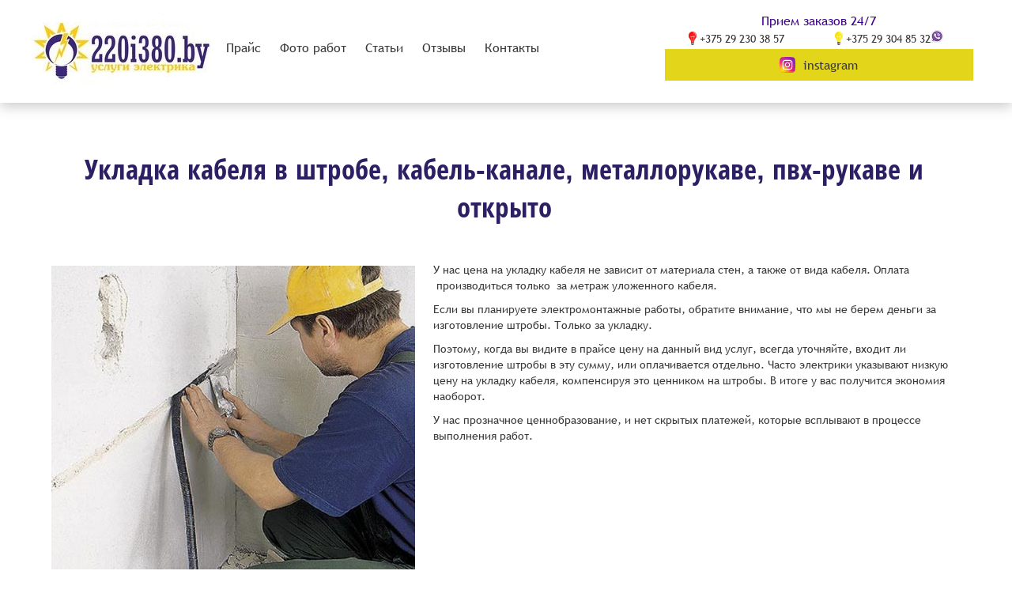

--- FILE ---
content_type: text/html; charset=utf-8
request_url: https://220i380.by/uslugi-elektrika-v-minske/ukladka-kabelya-v-shtrobe-kabel-kanale-metallorukave-pvh-rukave-i-otkryto
body_size: 6769
content:
<!DOCTYPE html>
<html lang="ru" dir="ltr" prefix="content: http://purl.org/rss/1.0/modules/content/ dc: http://purl.org/dc/terms/ foaf: http://xmlns.com/foaf/0.1/ rdfs: http://www.w3.org/2000/01/rdf-schema# sioc: http://rdfs.org/sioc/ns# sioct: http://rdfs.org/sioc/types# skos: http://www.w3.org/2004/02/skos/core# xsd: http://www.w3.org/2001/XMLSchema#">
<head>
  <link rel="profile" href="http://www.w3.org/1999/xhtml/vocab" />
  <meta name="viewport" content="width=device-width, initial-scale=1.0">
  <meta name="msvalidate.01" content="805845777C79D1CEA7775E2853DD4101" />
  <meta name='wmail-verification' content='715c22ae6ac34d204e8ff0c097bea36e' />
  <!-- <meta name="viewport" content="width=device-width, initial-scale=1"> -->
  <meta http-equiv="Content-Type" content="text/html; charset=utf-8" />
<meta name="description" content="У нас цена на укладку кабеля - 3 р./м.п. Цена на укладку кабеля не зависит от материала стен и вида кабеля." /><meta name="keywords" content="укладка кабеля, кабель, штроба, электрик" /><meta name="description" content="У нас цена на укладку кабеля не зависит от материала стен, а также от вида кабеля. Оплата производиться только за метраж уложенного кабеля. Если вы планируете электромонтажные работы, обратите внимание, что мы не берем деньги за изготовление штробы. Только за укладку. Поэтому, когда вы видите в прайсе цену на данный вид услуг, всегда уточняйте, входит ли изготовление штробы в" />
<meta name="generator" content="Drupal 7 (https://www.drupal.org)" />
<link rel="canonical" href="https://220i380.by/uslugi-elektrika-v-minske/ukladka-kabelya-v-shtrobe-kabel-kanale-metallorukave-pvh-rukave-i-otkryto" />
<link rel="shortlink" href="https://220i380.by/node/23" />
<meta property="og:site_name" content="220i380.by" />
<meta property="og:type" content="article" />
<meta property="og:url" content="https://220i380.by/uslugi-elektrika-v-minske/ukladka-kabelya-v-shtrobe-kabel-kanale-metallorukave-pvh-rukave-i-otkryto" />
<meta property="og:title" content="Укладка кабеля в штробе, кабель-канале, металлорукаве, пвх-рукаве и открыто" />
<meta property="og:description" content="У нас цена на укладку кабеля не зависит от материала стен, а также от вида кабеля. Оплата производиться только за метраж уложенного кабеля. Если вы планируете электромонтажные работы, обратите внимание, что мы не берем деньги за изготовление штробы. Только за укладку. Поэтому, когда вы видите в прайсе цену на данный вид услуг, всегда уточняйте, входит ли изготовление штробы в эту сумму, или оплачивается отдельно. Часто электрики указывают низкую цену на укладку кабеля, компенсируя это ценником на штробы. В итоге у вас получится экономия наоборот." />
<meta property="og:updated_time" content="2023-12-04T18:41:47+03:00" />
<meta property="article:published_time" content="2017-07-11T14:30:43+03:00" />
<meta property="article:modified_time" content="2023-12-04T18:41:47+03:00" />
<noscript><img height="1" width="1" style="display:none" src="https://www.facebook.com/tr?id=2254889114854141&ev=PageView&noscript=1"/></noscript>
<!-- Facebook Pixel Code -->
<script>
!function(f,b,e,v,n,t,s){if(f.fbq)return;n=f.fbq=function(){n.callMethod?
n.callMethod.apply(n,arguments):n.queue.push(arguments)};if(!f._fbq)f._fbq=n;
n.push=n;n.loaded=!0;n.version='2.0';n.queue=[];t=b.createElement(e);t.async=!0;
t.src=v;s=b.getElementsByTagName(e)[0];s.parentNode.insertBefore(t,s)}(window,
document,'script','//connect.facebook.net/en_US/fbevents.js');

fbq('init', '2254889114854141');
fbq('track', 'PageView');
fbq('track', 'ViewContent', {"content_type":"product","content_ids":"23"});
</script>
<noscript><img height='1' width='1' style='display:none' src='https://www.facebook.com/tr?id=2254889114854141&ev=PageView&noscript=1' /></noscript>
<!-- End Facebook Pixel Code -->
  <title>укладка кабеля</title>
  <link type="text/css" rel="stylesheet" href="https://220i380.by/sites/default/files/css/css_lQaZfjVpwP_oGNqdtWCSpJT1EMqXdMiU84ekLLxQnc4.css" media="all" />
<link type="text/css" rel="stylesheet" href="https://220i380.by/sites/default/files/css/css__LeQxW73LSYscb1O__H6f-j_jdAzhZBaesGL19KEB6U.css" media="all" />
<link type="text/css" rel="stylesheet" href="https://220i380.by/sites/default/files/css/css_YmuMqUm--85MDg6GF8xFt60xnxOSYeKArfr5yk0-sVc.css" media="all" />
<link type="text/css" rel="stylesheet" href="https://220i380.by/sites/default/files/css/css_3htWZf869GQTnPNbv77_AtP18ehXgoJBsPfYFcq7BQU.css" media="all" />
<link type="text/css" rel="stylesheet" href="https://cdn.jsdelivr.net/npm/bootstrap@3.3.7/dist/css/bootstrap.min.css" media="all" />
<link type="text/css" rel="stylesheet" href="https://cdn.jsdelivr.net/npm/@unicorn-fail/drupal-bootstrap-styles@0.0.2/dist/3.3.1/7.x-3.x/drupal-bootstrap.min.css" media="all" />
<link type="text/css" rel="stylesheet" href="https://220i380.by/sites/default/files/css/css_BC-8GXux-VcA4ZuZ9K8eUWmIMZZ65CIj3HY3zQSb9tU.css" media="all" />
  <!-- HTML5 element support for IE6-8 -->
  <!--[if lt IE 9]>
    <script src="https://cdn.jsdelivr.net/html5shiv/3.7.3/html5shiv-printshiv.min.js"></script>
  <![endif]-->
  <script src="https://220i380.by/sites/default/files/js/js_6UR8aB1w5-y_vdUUdWDWlX2QhWu_qIXlEGEV48YgV-c.js"></script>
<script src="https://220i380.by/sites/default/files/js/js_SXSmOxMUQ0TbGEBc6NGMK3zXKsPISeiuAjZDah0xqzk.js"></script>
<script src="https://cdn.jsdelivr.net/npm/bootstrap@3.3.7/dist/js/bootstrap.min.js"></script>
<script src="https://220i380.by/sites/default/files/js/js_H4cLI1G_0G_POVnWiEdfJq6oSwOGf24qJnZVrlNaKxg.js"></script>
<script src="https://220i380.by/sites/default/files/js/js_QiYhU7-UOZRSRLTw0IcAdUtWTfynEAN-38VREZTipmc.js"></script>
<script src="https://220i380.by/sites/default/files/js/js_4ndzGmGglN8Qn8dkuvxYqlcSzA7rAobdC4NFLBzpKlE.js"></script>
<script src="https://220i380.by/sites/default/files/js/js_Y-wllD8-4MFub-eNY7f3JlOv86UwVgN7iKH1vAeUtYw.js"></script>
<script>jQuery.extend(Drupal.settings, {"basePath":"\/","pathPrefix":"","setHasJsCookie":0,"ajaxPageState":{"theme":"shop","theme_token":"Nmzy1VRZFjqQbJ4t8T0XtvD1z1XuHaw89vzLzjL4mWQ","jquery_version":"2.1","jquery_version_token":"6KNxr2J0yck9VsxLAkw7ydb0VdLixz7WHzTvg9b1kKs","js":{"sites\/all\/themes\/bootstrap\/js\/bootstrap.js":1,"sites\/all\/modules\/jquery_update\/replace\/jquery\/2.2\/jquery.min.js":1,"misc\/jquery-extend-3.4.0.js":1,"misc\/jquery-html-prefilter-3.5.0-backport.js":1,"misc\/jquery.once.js":1,"misc\/drupal.js":1,"sites\/all\/modules\/jquery_update\/js\/jquery_browser.js":1,"sites\/all\/modules\/jquery_update\/replace\/ui\/ui\/minified\/jquery.ui.core.min.js":1,"sites\/all\/modules\/jquery_update\/replace\/ui\/external\/jquery.cookie.js":1,"sites\/all\/modules\/jquery_update\/replace\/jquery.form\/4\/jquery.form.min.js":1,"misc\/ajax.js":1,"sites\/all\/modules\/jquery_update\/js\/jquery_update.js":1,"https:\/\/cdn.jsdelivr.net\/npm\/bootstrap@3.3.7\/dist\/js\/bootstrap.min.js":1,"sites\/all\/modules\/admin_menu\/admin_devel\/admin_devel.js":1,"sites\/all\/modules\/entityreference\/js\/entityreference.js":1,"public:\/\/languages\/ru_7WaIe0kP6skkl9_EZIrL2UuYdmRz9F848OCh-Hc9k4o.js":1,"sites\/all\/libraries\/colorbox\/jquery.colorbox-min.js":1,"sites\/all\/modules\/colorbox\/js\/colorbox.js":1,"sites\/all\/modules\/colorbox\/styles\/default\/colorbox_style.js":1,"sites\/all\/modules\/colorbox\/js\/colorbox_load.js":1,"sites\/all\/modules\/colorbox\/js\/colorbox_inline.js":1,"sites\/all\/themes\/bootstrap\/js\/misc\/_progress.js":1,"sites\/all\/modules\/ctools\/js\/modal.js":1,"sites\/all\/modules\/modal_forms\/js\/modal_forms_popup.js":1,"sites\/all\/modules\/field_group\/field_group.js":1,"sites\/all\/libraries\/superfish\/jquery.hoverIntent.minified.js":1,"sites\/all\/libraries\/superfish\/sfsmallscreen.js":1,"sites\/all\/libraries\/superfish\/supposition.js":1,"sites\/all\/libraries\/superfish\/superfish.js":1,"sites\/all\/libraries\/superfish\/supersubs.js":1,"sites\/all\/modules\/superfish\/superfish.js":1,"sites\/all\/themes\/shop\/js\/bootstrap-hover-dropdown.min.js":1,"sites\/all\/themes\/shop\/js\/jquery.maskedinput.min.js":1,"sites\/all\/themes\/shop\/js\/clickableCards.js":1,"sites\/all\/themes\/shop\/js\/script.js":1,"sites\/all\/themes\/bootstrap\/js\/misc\/ajax.js":1,"sites\/all\/themes\/bootstrap\/js\/modules\/ctools\/js\/modal.js":1,"public:\/\/facebook_tracking_pixel\/fb_tkpx.2254889114854141.js":1},"css":{"modules\/system\/system.base.css":1,"misc\/ui\/jquery.ui.core.css":1,"misc\/ui\/jquery.ui.theme.css":1,"modules\/field\/theme\/field.css":1,"modules\/node\/node.css":1,"sites\/all\/modules\/views\/css\/views.css":1,"sites\/all\/modules\/ckeditor_lts\/css\/ckeditor.css":1,"sites\/all\/modules\/colorbox\/styles\/default\/colorbox_style.css":1,"sites\/all\/modules\/ctools\/css\/ctools.css":1,"sites\/all\/modules\/ctools\/css\/modal.css":1,"sites\/all\/modules\/modal_forms\/css\/modal_forms_popup.css":1,"sites\/all\/libraries\/superfish\/css\/superfish.css":1,"sites\/all\/libraries\/superfish\/css\/superfish-smallscreen.css":1,"https:\/\/cdn.jsdelivr.net\/npm\/bootstrap@3.3.7\/dist\/css\/bootstrap.min.css":1,"https:\/\/cdn.jsdelivr.net\/npm\/@unicorn-fail\/drupal-bootstrap-styles@0.0.2\/dist\/3.3.1\/7.x-3.x\/drupal-bootstrap.min.css":1,"sites\/all\/themes\/shop\/css\/font-awesome.min.css":1,"sites\/all\/themes\/shop\/css\/style.css":1,"sites\/all\/themes\/shop\/css\/mobile.css":1,"sites\/all\/themes\/shop\/styles\/styles.css":1}},"colorbox":{"opacity":"0.85","current":"{current} of {total}","previous":"\u00ab Prev","next":"Next \u00bb","close":"\u0417\u0430\u043a\u0440\u044b\u0442\u044c","maxWidth":"98%","maxHeight":"98%","fixed":true,"mobiledetect":true,"mobiledevicewidth":"480px","file_public_path":"\/sites\/default\/files","specificPagesDefaultValue":"admin*\nimagebrowser*\nimg_assist*\nimce*\nnode\/add\/*\nnode\/*\/edit\nprint\/*\nprintpdf\/*\nsystem\/ajax\nsystem\/ajax\/*"},"CToolsModal":{"loadingText":"\u0417\u0430\u0433\u0440\u0443\u0437\u043a\u0430...","closeText":"Close Window","closeImage":"\u003Cimg typeof=\u0022foaf:Image\u0022 class=\u0022img-responsive\u0022 src=\u0022https:\/\/220i380.by\/sites\/all\/modules\/ctools\/images\/icon-close-window.png\u0022 alt=\u0022Close window\u0022 title=\u0022Close window\u0022 \/\u003E","throbber":"\u003Cimg typeof=\u0022foaf:Image\u0022 class=\u0022img-responsive\u0022 src=\u0022https:\/\/220i380.by\/sites\/all\/modules\/ctools\/images\/throbber.gif\u0022 alt=\u0022\u0417\u0430\u0433\u0440\u0443\u0437\u043a\u0430\u0022 title=\u0022\u0417\u0430\u0433\u0440\u0443\u0437\u043a\u0430...\u0022 \/\u003E"},"modal-popup-small":{"modalSize":{"type":"fixed","width":300,"height":300},"modalOptions":{"opacity":0.85,"background":"#000"},"animation":"fadeIn","modalTheme":"ModalFormsPopup","throbber":"\u003Cimg typeof=\u0022foaf:Image\u0022 class=\u0022img-responsive\u0022 src=\u0022https:\/\/220i380.by\/sites\/all\/modules\/modal_forms\/images\/loading_animation.gif\u0022 alt=\u0022\u0417\u0430\u0433\u0440\u0443\u0437\u043a\u0430...\u0022 title=\u0022\u0417\u0430\u0433\u0440\u0443\u0437\u043a\u0430\u0022 \/\u003E","closeText":"\u0417\u0430\u043a\u0440\u044b\u0442\u044c"},"modal-popup-medium":{"modalSize":{"type":"fixed","width":550,"height":450},"modalOptions":{"opacity":0.85,"background":"#000"},"animation":"fadeIn","modalTheme":"ModalFormsPopup","throbber":"\u003Cimg typeof=\u0022foaf:Image\u0022 class=\u0022img-responsive\u0022 src=\u0022https:\/\/220i380.by\/sites\/all\/modules\/modal_forms\/images\/loading_animation.gif\u0022 alt=\u0022\u0417\u0430\u0433\u0440\u0443\u0437\u043a\u0430...\u0022 title=\u0022\u0417\u0430\u0433\u0440\u0443\u0437\u043a\u0430\u0022 \/\u003E","closeText":"\u0417\u0430\u043a\u0440\u044b\u0442\u044c"},"modal-popup-large":{"modalSize":{"type":"scale","width":0.8,"height":0.8},"modalOptions":{"opacity":0.85,"background":"#000"},"animation":"fadeIn","modalTheme":"ModalFormsPopup","throbber":"\u003Cimg typeof=\u0022foaf:Image\u0022 class=\u0022img-responsive\u0022 src=\u0022https:\/\/220i380.by\/sites\/all\/modules\/modal_forms\/images\/loading_animation.gif\u0022 alt=\u0022\u0417\u0430\u0433\u0440\u0443\u0437\u043a\u0430...\u0022 title=\u0022\u0417\u0430\u0433\u0440\u0443\u0437\u043a\u0430\u0022 \/\u003E","closeText":"\u0417\u0430\u043a\u0440\u044b\u0442\u044c"},"superfish":{"1":{"id":"1","sf":{"pathLevels":"0","animation":{"opacity":"show","height":"show"},"speed":"fast"},"plugins":{"smallscreen":{"mode":"window_width","breakpointUnit":"px","expandText":"\u0420\u0430\u0437\u0432\u0435\u0440\u043d\u0443\u0442\u044c","collapseText":"\u0421\u0432\u0435\u0440\u043d\u0443\u0442\u044c","title":"\u0413\u043b\u0430\u0432\u043d\u043e\u0435 \u043c\u0435\u043d\u044e"},"supposition":true,"supersubs":true}}},"field_group":{"div":"full"},"bootstrap":{"anchorsFix":"0","anchorsSmoothScrolling":"0","formHasError":1,"popoverEnabled":1,"popoverOptions":{"animation":1,"html":0,"placement":"right","selector":"","trigger":"click","triggerAutoclose":1,"title":"","content":"","delay":0,"container":"body"},"tooltipEnabled":1,"tooltipOptions":{"animation":1,"html":0,"placement":"auto left","selector":"","trigger":"hover focus","delay":0,"container":"body"}}});</script>
  <!-- Global site tag (gtag.js) - Google Analytics -->
    <script async src="https://www.googletagmanager.com/gtag/js?id=UA-90490415-2"></script>
    <script>
    window.dataLayer = window.dataLayer || [];
    function gtag(){dataLayer.push(arguments);}
    gtag('js', new Date());
    gtag('config', 'UA-90490415-2');
    </script>

<!-- Global Site Tag (gtag.js) - Google Analytics -->
<script async src="https://www.googletagmanager.com/gtag/js?id=UA-90490415-1"></script>
<script>
window.dataLayer = window.dataLayer || [];
function gtag(){dataLayer.push(arguments);}
gtag('js', new Date());

gtag('config', 'UA-90490415-1');
</script>


<!-- Yandex.Metrika counter -->
<script src="https://mc.yandex.ru/metrika/tag.js"></script>
<script>
try {
var yaCounter47861375 = new Ya.Metrika2({
id:47861375,
clickmap:true,
trackLinks:true,
accurateTrackBounce:true,
webvisor:true
});
} catch(e) { }
</script>
<noscript><div><img src="https://mc.yandex.ru/watch/47861375" style="position:absolute; left:-9999px;" alt="" /></div></noscript>
<!-- /Yandex.Metrika counter -->

  <!-- Meta Pixel Code -->
  <script>
  !function(f,b,e,v,n,t,s)
  {if(f.fbq)return;n=f.fbq=function(){n.callMethod?
  n.callMethod.apply(n,arguments):n.queue.push(arguments)};
  if(!f._fbq)f._fbq=n;n.push=n;n.loaded=!0;n.version='2.0';
  n.queue=[];t=b.createElement(e);t.async=!0;
  t.src=v;s=b.getElementsByTagName(e)[0];
  s.parentNode.insertBefore(t,s)}(window, document,'script',
  'https://connect.facebook.net/en_US/fbevents.js');
  fbq('init', '1468768770703883');
  fbq('track', 'PageView');
  </script>
  <noscript><img height="1" width="1" style="display:none"
  src="https://www.facebook.com/tr?id=1468768770703883&ev=PageView&noscript=1"
  /></noscript>
  <!-- End Meta Pixel Code -->
</head>
  <body class="html not-front not-logged-in no-sidebars page-node page-node- page-node-23 node-type-service">
        
<header id="navbar" role="banner" class="header navbar navbar-default">
  <div id="fixed_top">
    <div class="container-fluid">
      <div class="row">
        <div class="head-static-logo head-static">
                      <a class="logo navbar-btn pull-left" href="/" title="Главная">
              <img src="https://220i380.by/sites/default/files/logo_0.png" alt="Главная" />
            </a>
                            </div>

                  <div class="line-header">
              <div class="region region-top">
    <section id="block-superfish-1" class="block block-superfish clearfix">

      
  <ul  id="superfish-1" class="menu sf-menu sf-main-menu sf-horizontal sf-style-none sf-total-items-5 sf-parent-items-0 sf-single-items-5"><li id="menu-965-1" class="first odd sf-item-1 sf-depth-1 sf-no-children"><a href="/rascenki-na-elektromontazhnye-raboty" class="sf-depth-1">Прайс</a></li><li id="menu-4770-1" class="middle even sf-item-2 sf-depth-1 sf-no-children"><a href="/foto-rabot-elektrika" class="sf-depth-1">Фото работ</a></li><li id="menu-960-1" class="middle odd sf-item-3 sf-depth-1 sf-no-children"><a href="/stati" class="sf-depth-1">Статьи</a></li><li id="menu-4769-1" class="middle even sf-item-4 sf-depth-1 sf-no-children"><a href="/home#scroll-reviews" class="scroll-item-menu scrollTo-reviews-block sf-depth-1">Отзывы</a></li><li id="menu-961-1" class="last odd sf-item-5 sf-depth-1 sf-no-children"><a href="/vyzvat-elektrika-na-dom-kontakty" class="sf-depth-1">Контакты</a></li></ul>
</section>
<section id="block-block-1" class="block block-block clearfix">

      
  <div class="phone_in_head"> 
<div class="title-phones opacityzero1">Прием заказов 24/7</div>


<span class="mts viber"><a href="tel:+375292303857">+375 29 230 38 57</a></span>
<span class="velcom viber"><a href="tel:+375293048532">+375 29 304 85 32</a></span>

</div>
</section>
<section id="block-block-19" class="block block-block clearfix">

      
  <p><a href="https://www.instagram.com/minsk_elektrik/?igshid=omfpvdhq4whi" rel="nofollow noopener" target="_blank">instagram</a></p>

</section>
  </div>
          </div>
        
        <div class="navbar-header">

                      <button type="button" class="navbar-toggle" data-toggle="collapse" data-target="#navbar-collapse">
              <span class="sr-only">Toggle navigation</span>
              <span class="icon-bar"></span>
              <span class="icon-bar"></span>
              <span class="icon-bar"></span>
            </button>
                  </div>

                  <div class="navbar-collapse collapse" id="navbar-collapse">
            <nav role="navigation">
                              <ul class="menu nav navbar-nav"><li class="first leaf"><a href="/rascenki-na-elektromontazhnye-raboty">Прайс</a></li>
<li class="leaf"><a href="/foto-rabot-elektrika">Фото работ</a></li>
<li class="leaf"><a href="/stati">Статьи</a></li>
<li class="leaf"><a href="/home#scroll-reviews" class="scroll-item-menu scrollTo-reviews-block">Отзывы</a></li>
<li class="last leaf"><a href="/vyzvat-elektrika-na-dom-kontakty">Контакты</a></li>
</ul>                                                      </nav>
          </div>
              </div>
    </div>
  </div>
</header>

<main class="main main-container container-fluid">
  <div class="row">

    
    <section class="col-sm-12">
                  <a id="main-content"></a>
                    <h1 class="page-header like-h3">Укладка кабеля в штробе, кабель-канале, металлорукаве, пвх-рукаве и открыто</h1>
                                                          <div class="region region-content">
    <section id="block-system-main" class="block block-system clearfix">

      
  <h1 class="page-header-service like-h3">Укладка кабеля в штробе, кабель-канале, металлорукаве, пвх-рукаве и открыто</h1>
<article id="node-23" class="node node-service node-promoted clearfix" about="/uslugi-elektrika-v-minske/ukladka-kabelya-v-shtrobe-kabel-kanale-metallorukave-pvh-rukave-i-otkryto" typeof="sioc:Item foaf:Document">
    <header>
    <div class="to_back displaynone"><a href="javascript:history.go(-1)">&lt; Назад</a></div>
            <span property="dc:title" content="Укладка кабеля в штробе, кабель-канале, металлорукаве, пвх-рукаве и открыто" class="rdf-meta element-hidden"></span>      </header>
    <div class="group-img-price field-group-div"><div class="field field-name-field-img-service field-type-image field-label-hidden"><div class="field-items"><div class="field-item even"><img typeof="foaf:Image" class="img-responsive" src="https://220i380.by/sites/default/files/ukladka-kabelya.jpg" width="640" height="557" alt="" title="Увеличить изображение" /></div></div></div></div><div class="field field-name-body field-type-text-with-summary field-label-hidden"><div class="field-items"><div class="field-item even" property="content:encoded"><p>У нас цена на укладку кабеля не зависит от материала стен, а также от вида кабеля. Оплата  производиться только  за метраж уложенного кабеля. </p>
<p>Если вы планируете электромонтажные работы, обратите внимание, что мы не берем деньги за изготовление штробы. Только за укладку.  </p>
<p>Поэтому, когда вы видите в прайсе цену на данный вид услуг, всегда уточняйте, входит ли изготовление штробы в эту сумму, или оплачивается отдельно. Часто электрики указывают низкую цену на укладку кабеля, компенсируя это ценником на штробы. В итоге у вас получится экономия наоборот. </p>
<p>У нас прозначное ценнобразование, и нет скрытых платежей, которые всплывают в процессе выполнения работ. </p>
</div></div></div>    </article>

</section>
  </div>
    </section>

    
  </div>
</main>

  <footer class="footer container">
      <div class="region region-footer">
    <section id="block-block-3" class="block block-block clearfix">

      
  <p>ИП Рог Виталий Иванович</p>
<p>Свидетельство о государственной регистрации № 491020776</p>
<p>Регистрация в реестре бытовых услуг РБ № 000000022744, 22.06.2015 </p>

<p>&copy; Все права защищены,  2026</p>
</section>
  </div>
  </footer>
    <script src="https://220i380.by/sites/default/files/js/js_MRdvkC2u4oGsp5wVxBG1pGV5NrCPW3mssHxIn6G9tGE.js"></script>
    <script src="https://api.callbacky.by/simple/load?domain=220i380.by"></script>
    <!-- BEGIN JIVOSITE CODE {literal} -->
    <script type='text/javascript'>
    (function(){ var widget_id = 'RuW5z5trRl';var d=document;var w=window;function l(){var s = document.createElement('script'); s.type = 'text/javascript'; s.async = true;s.src = '//code.jivosite.com/script/widget/'+widget_id; var ss = document.getElementsByTagName('script')[0]; ss.parentNode.insertBefore(s, ss);}if(d.readyState=='complete'){l();}else{if(w.attachEvent){w.attachEvent('onload',l);}else{w.addEventListener('load',l,false);}}})();
    </script>
    <!-- {/literal} END JIVOSITE CODE -->
  </body>
</html>


--- FILE ---
content_type: text/css
request_url: https://220i380.by/sites/default/files/css/css_BC-8GXux-VcA4ZuZ9K8eUWmIMZZ65CIj3HY3zQSb9tU.css
body_size: 28063
content:
@font-face{font-family:'FontAwesome';src:url(/sites/all/themes/shop/fonts/fontawesome-webfont.eot?v=4.7.0);src:url(/sites/all/themes/shop/fonts/fontawesome-webfont.eot?#iefix&v=4.7.0) format('embedded-opentype'),url(/sites/all/themes/shop/fonts/fontawesome-webfont.woff2?v=4.7.0) format('woff2'),url(/sites/all/themes/shop/fonts/fontawesome-webfont.woff?v=4.7.0) format('woff'),url(/sites/all/themes/shop/fonts/fontawesome-webfont.ttf?v=4.7.0) format('truetype'),url(/sites/all/themes/shop/fonts/fontawesome-webfont.svg?v=4.7.0#fontawesomeregular) format('svg');font-weight:normal;font-style:normal}.fa{display:inline-block;font:normal normal normal 14px/1 FontAwesome;font-size:inherit;text-rendering:auto;-webkit-font-smoothing:antialiased;-moz-osx-font-smoothing:grayscale}.fa-lg{font-size:1.33333333em;line-height:.75em;vertical-align:-15%}.fa-2x{font-size:2em}.fa-3x{font-size:3em}.fa-4x{font-size:4em}.fa-5x{font-size:5em}.fa-fw{width:1.28571429em;text-align:center}.fa-ul{padding-left:0;margin-left:2.14285714em;list-style-type:none}.fa-ul>li{position:relative}.fa-li{position:absolute;left:-2.14285714em;width:2.14285714em;top:.14285714em;text-align:center}.fa-li.fa-lg{left:-1.85714286em}.fa-border{padding:.2em .25em .15em;border:solid .08em #eee;border-radius:.1em}.fa-pull-left{float:left}.fa-pull-right{float:right}.fa.fa-pull-left{margin-right:.3em}.fa.fa-pull-right{margin-left:.3em}.pull-right{float:right}.pull-left{float:left}.fa.pull-left{margin-right:.3em}.fa.pull-right{margin-left:.3em}.fa-spin{-webkit-animation:fa-spin 2s infinite linear;animation:fa-spin 2s infinite linear}.fa-pulse{-webkit-animation:fa-spin 1s infinite steps(8);animation:fa-spin 1s infinite steps(8)}@-webkit-keyframes fa-spin{0%{-webkit-transform:rotate(0deg);transform:rotate(0deg)}100%{-webkit-transform:rotate(359deg);transform:rotate(359deg)}}@keyframes fa-spin{0%{-webkit-transform:rotate(0deg);transform:rotate(0deg)}100%{-webkit-transform:rotate(359deg);transform:rotate(359deg)}}.fa-rotate-90{-ms-filter:"progid:DXImageTransform.Microsoft.BasicImage(rotation=1)";-webkit-transform:rotate(90deg);-ms-transform:rotate(90deg);transform:rotate(90deg)}.fa-rotate-180{-ms-filter:"progid:DXImageTransform.Microsoft.BasicImage(rotation=2)";-webkit-transform:rotate(180deg);-ms-transform:rotate(180deg);transform:rotate(180deg)}.fa-rotate-270{-ms-filter:"progid:DXImageTransform.Microsoft.BasicImage(rotation=3)";-webkit-transform:rotate(270deg);-ms-transform:rotate(270deg);transform:rotate(270deg)}.fa-flip-horizontal{-ms-filter:"progid:DXImageTransform.Microsoft.BasicImage(rotation=0, mirror=1)";-webkit-transform:scale(-1,1);-ms-transform:scale(-1,1);transform:scale(-1,1)}.fa-flip-vertical{-ms-filter:"progid:DXImageTransform.Microsoft.BasicImage(rotation=2, mirror=1)";-webkit-transform:scale(1,-1);-ms-transform:scale(1,-1);transform:scale(1,-1)}:root .fa-rotate-90,:root .fa-rotate-180,:root .fa-rotate-270,:root .fa-flip-horizontal,:root .fa-flip-vertical{filter:none}.fa-stack{position:relative;display:inline-block;width:2em;height:2em;line-height:2em;vertical-align:middle}.fa-stack-1x,.fa-stack-2x{position:absolute;left:0;width:100%;text-align:center}.fa-stack-1x{line-height:inherit}.fa-stack-2x{font-size:2em}.fa-inverse{color:#fff}.fa-glass:before{content:"\f000"}.fa-music:before{content:"\f001"}.fa-search:before{content:"\f002"}.fa-envelope-o:before{content:"\f003"}.fa-heart:before{content:"\f004"}.fa-star:before{content:"\f005"}.fa-star-o:before{content:"\f006"}.fa-user:before{content:"\f007"}.fa-film:before{content:"\f008"}.fa-th-large:before{content:"\f009"}.fa-th:before{content:"\f00a"}.fa-th-list:before{content:"\f00b"}.fa-check:before{content:"\f00c"}.fa-remove:before,.fa-close:before,.fa-times:before{content:"\f00d"}.fa-search-plus:before{content:"\f00e"}.fa-search-minus:before{content:"\f010"}.fa-power-off:before{content:"\f011"}.fa-signal:before{content:"\f012"}.fa-gear:before,.fa-cog:before{content:"\f013"}.fa-trash-o:before{content:"\f014"}.fa-home:before{content:"\f015"}.fa-file-o:before{content:"\f016"}.fa-clock-o:before{content:"\f017"}.fa-road:before{content:"\f018"}.fa-download:before{content:"\f019"}.fa-arrow-circle-o-down:before{content:"\f01a"}.fa-arrow-circle-o-up:before{content:"\f01b"}.fa-inbox:before{content:"\f01c"}.fa-play-circle-o:before{content:"\f01d"}.fa-rotate-right:before,.fa-repeat:before{content:"\f01e"}.fa-refresh:before{content:"\f021"}.fa-list-alt:before{content:"\f022"}.fa-lock:before{content:"\f023"}.fa-flag:before{content:"\f024"}.fa-headphones:before{content:"\f025"}.fa-volume-off:before{content:"\f026"}.fa-volume-down:before{content:"\f027"}.fa-volume-up:before{content:"\f028"}.fa-qrcode:before{content:"\f029"}.fa-barcode:before{content:"\f02a"}.fa-tag:before{content:"\f02b"}.fa-tags:before{content:"\f02c"}.fa-book:before{content:"\f02d"}.fa-bookmark:before{content:"\f02e"}.fa-print:before{content:"\f02f"}.fa-camera:before{content:"\f030"}.fa-font:before{content:"\f031"}.fa-bold:before{content:"\f032"}.fa-italic:before{content:"\f033"}.fa-text-height:before{content:"\f034"}.fa-text-width:before{content:"\f035"}.fa-align-left:before{content:"\f036"}.fa-align-center:before{content:"\f037"}.fa-align-right:before{content:"\f038"}.fa-align-justify:before{content:"\f039"}.fa-list:before{content:"\f03a"}.fa-dedent:before,.fa-outdent:before{content:"\f03b"}.fa-indent:before{content:"\f03c"}.fa-video-camera:before{content:"\f03d"}.fa-photo:before,.fa-image:before,.fa-picture-o:before{content:"\f03e"}.fa-pencil:before{content:"\f040"}.fa-map-marker:before{content:"\f041"}.fa-adjust:before{content:"\f042"}.fa-tint:before{content:"\f043"}.fa-edit:before,.fa-pencil-square-o:before{content:"\f044"}.fa-share-square-o:before{content:"\f045"}.fa-check-square-o:before{content:"\f046"}.fa-arrows:before{content:"\f047"}.fa-step-backward:before{content:"\f048"}.fa-fast-backward:before{content:"\f049"}.fa-backward:before{content:"\f04a"}.fa-play:before{content:"\f04b"}.fa-pause:before{content:"\f04c"}.fa-stop:before{content:"\f04d"}.fa-forward:before{content:"\f04e"}.fa-fast-forward:before{content:"\f050"}.fa-step-forward:before{content:"\f051"}.fa-eject:before{content:"\f052"}.fa-chevron-left:before{content:"\f053"}.fa-chevron-right:before{content:"\f054"}.fa-plus-circle:before{content:"\f055"}.fa-minus-circle:before{content:"\f056"}.fa-times-circle:before{content:"\f057"}.fa-check-circle:before{content:"\f058"}.fa-question-circle:before{content:"\f059"}.fa-info-circle:before{content:"\f05a"}.fa-crosshairs:before{content:"\f05b"}.fa-times-circle-o:before{content:"\f05c"}.fa-check-circle-o:before{content:"\f05d"}.fa-ban:before{content:"\f05e"}.fa-arrow-left:before{content:"\f060"}.fa-arrow-right:before{content:"\f061"}.fa-arrow-up:before{content:"\f062"}.fa-arrow-down:before{content:"\f063"}.fa-mail-forward:before,.fa-share:before{content:"\f064"}.fa-expand:before{content:"\f065"}.fa-compress:before{content:"\f066"}.fa-plus:before{content:"\f067"}.fa-minus:before{content:"\f068"}.fa-asterisk:before{content:"\f069"}.fa-exclamation-circle:before{content:"\f06a"}.fa-gift:before{content:"\f06b"}.fa-leaf:before{content:"\f06c"}.fa-fire:before{content:"\f06d"}.fa-eye:before{content:"\f06e"}.fa-eye-slash:before{content:"\f070"}.fa-warning:before,.fa-exclamation-triangle:before{content:"\f071"}.fa-plane:before{content:"\f072"}.fa-calendar:before{content:"\f073"}.fa-random:before{content:"\f074"}.fa-comment:before{content:"\f075"}.fa-magnet:before{content:"\f076"}.fa-chevron-up:before{content:"\f077"}.fa-chevron-down:before{content:"\f078"}.fa-retweet:before{content:"\f079"}.fa-shopping-cart:before{content:"\f07a"}.fa-folder:before{content:"\f07b"}.fa-folder-open:before{content:"\f07c"}.fa-arrows-v:before{content:"\f07d"}.fa-arrows-h:before{content:"\f07e"}.fa-bar-chart-o:before,.fa-bar-chart:before{content:"\f080"}.fa-twitter-square:before{content:"\f081"}.fa-facebook-square:before{content:"\f082"}.fa-camera-retro:before{content:"\f083"}.fa-key:before{content:"\f084"}.fa-gears:before,.fa-cogs:before{content:"\f085"}.fa-comments:before{content:"\f086"}.fa-thumbs-o-up:before{content:"\f087"}.fa-thumbs-o-down:before{content:"\f088"}.fa-star-half:before{content:"\f089"}.fa-heart-o:before{content:"\f08a"}.fa-sign-out:before{content:"\f08b"}.fa-linkedin-square:before{content:"\f08c"}.fa-thumb-tack:before{content:"\f08d"}.fa-external-link:before{content:"\f08e"}.fa-sign-in:before{content:"\f090"}.fa-trophy:before{content:"\f091"}.fa-github-square:before{content:"\f092"}.fa-upload:before{content:"\f093"}.fa-lemon-o:before{content:"\f094"}.fa-phone:before{content:"\f095"}.fa-square-o:before{content:"\f096"}.fa-bookmark-o:before{content:"\f097"}.fa-phone-square:before{content:"\f098"}.fa-twitter:before{content:"\f099"}.fa-facebook-f:before,.fa-facebook:before{content:"\f09a"}.fa-github:before{content:"\f09b"}.fa-unlock:before{content:"\f09c"}.fa-credit-card:before{content:"\f09d"}.fa-feed:before,.fa-rss:before{content:"\f09e"}.fa-hdd-o:before{content:"\f0a0"}.fa-bullhorn:before{content:"\f0a1"}.fa-bell:before{content:"\f0f3"}.fa-certificate:before{content:"\f0a3"}.fa-hand-o-right:before{content:"\f0a4"}.fa-hand-o-left:before{content:"\f0a5"}.fa-hand-o-up:before{content:"\f0a6"}.fa-hand-o-down:before{content:"\f0a7"}.fa-arrow-circle-left:before{content:"\f0a8"}.fa-arrow-circle-right:before{content:"\f0a9"}.fa-arrow-circle-up:before{content:"\f0aa"}.fa-arrow-circle-down:before{content:"\f0ab"}.fa-globe:before{content:"\f0ac"}.fa-wrench:before{content:"\f0ad"}.fa-tasks:before{content:"\f0ae"}.fa-filter:before{content:"\f0b0"}.fa-briefcase:before{content:"\f0b1"}.fa-arrows-alt:before{content:"\f0b2"}.fa-group:before,.fa-users:before{content:"\f0c0"}.fa-chain:before,.fa-link:before{content:"\f0c1"}.fa-cloud:before{content:"\f0c2"}.fa-flask:before{content:"\f0c3"}.fa-cut:before,.fa-scissors:before{content:"\f0c4"}.fa-copy:before,.fa-files-o:before{content:"\f0c5"}.fa-paperclip:before{content:"\f0c6"}.fa-save:before,.fa-floppy-o:before{content:"\f0c7"}.fa-square:before{content:"\f0c8"}.fa-navicon:before,.fa-reorder:before,.fa-bars:before{content:"\f0c9"}.fa-list-ul:before{content:"\f0ca"}.fa-list-ol:before{content:"\f0cb"}.fa-strikethrough:before{content:"\f0cc"}.fa-underline:before{content:"\f0cd"}.fa-table:before{content:"\f0ce"}.fa-magic:before{content:"\f0d0"}.fa-truck:before{content:"\f0d1"}.fa-pinterest:before{content:"\f0d2"}.fa-pinterest-square:before{content:"\f0d3"}.fa-google-plus-square:before{content:"\f0d4"}.fa-google-plus:before{content:"\f0d5"}.fa-money:before{content:"\f0d6"}.fa-caret-down:before{content:"\f0d7"}.fa-caret-up:before{content:"\f0d8"}.fa-caret-left:before{content:"\f0d9"}.fa-caret-right:before{content:"\f0da"}.fa-columns:before{content:"\f0db"}.fa-unsorted:before,.fa-sort:before{content:"\f0dc"}.fa-sort-down:before,.fa-sort-desc:before{content:"\f0dd"}.fa-sort-up:before,.fa-sort-asc:before{content:"\f0de"}.fa-envelope:before{content:"\f0e0"}.fa-linkedin:before{content:"\f0e1"}.fa-rotate-left:before,.fa-undo:before{content:"\f0e2"}.fa-legal:before,.fa-gavel:before{content:"\f0e3"}.fa-dashboard:before,.fa-tachometer:before{content:"\f0e4"}.fa-comment-o:before{content:"\f0e5"}.fa-comments-o:before{content:"\f0e6"}.fa-flash:before,.fa-bolt:before{content:"\f0e7"}.fa-sitemap:before{content:"\f0e8"}.fa-umbrella:before{content:"\f0e9"}.fa-paste:before,.fa-clipboard:before{content:"\f0ea"}.fa-lightbulb-o:before{content:"\f0eb"}.fa-exchange:before{content:"\f0ec"}.fa-cloud-download:before{content:"\f0ed"}.fa-cloud-upload:before{content:"\f0ee"}.fa-user-md:before{content:"\f0f0"}.fa-stethoscope:before{content:"\f0f1"}.fa-suitcase:before{content:"\f0f2"}.fa-bell-o:before{content:"\f0a2"}.fa-coffee:before{content:"\f0f4"}.fa-cutlery:before{content:"\f0f5"}.fa-file-text-o:before{content:"\f0f6"}.fa-building-o:before{content:"\f0f7"}.fa-hospital-o:before{content:"\f0f8"}.fa-ambulance:before{content:"\f0f9"}.fa-medkit:before{content:"\f0fa"}.fa-fighter-jet:before{content:"\f0fb"}.fa-beer:before{content:"\f0fc"}.fa-h-square:before{content:"\f0fd"}.fa-plus-square:before{content:"\f0fe"}.fa-angle-double-left:before{content:"\f100"}.fa-angle-double-right:before{content:"\f101"}.fa-angle-double-up:before{content:"\f102"}.fa-angle-double-down:before{content:"\f103"}.fa-angle-left:before{content:"\f104"}.fa-angle-right:before{content:"\f105"}.fa-angle-up:before{content:"\f106"}.fa-angle-down:before{content:"\f107"}.fa-desktop:before{content:"\f108"}.fa-laptop:before{content:"\f109"}.fa-tablet:before{content:"\f10a"}.fa-mobile-phone:before,.fa-mobile:before{content:"\f10b"}.fa-circle-o:before{content:"\f10c"}.fa-quote-left:before{content:"\f10d"}.fa-quote-right:before{content:"\f10e"}.fa-spinner:before{content:"\f110"}.fa-circle:before{content:"\f111"}.fa-mail-reply:before,.fa-reply:before{content:"\f112"}.fa-github-alt:before{content:"\f113"}.fa-folder-o:before{content:"\f114"}.fa-folder-open-o:before{content:"\f115"}.fa-smile-o:before{content:"\f118"}.fa-frown-o:before{content:"\f119"}.fa-meh-o:before{content:"\f11a"}.fa-gamepad:before{content:"\f11b"}.fa-keyboard-o:before{content:"\f11c"}.fa-flag-o:before{content:"\f11d"}.fa-flag-checkered:before{content:"\f11e"}.fa-terminal:before{content:"\f120"}.fa-code:before{content:"\f121"}.fa-mail-reply-all:before,.fa-reply-all:before{content:"\f122"}.fa-star-half-empty:before,.fa-star-half-full:before,.fa-star-half-o:before{content:"\f123"}.fa-location-arrow:before{content:"\f124"}.fa-crop:before{content:"\f125"}.fa-code-fork:before{content:"\f126"}.fa-unlink:before,.fa-chain-broken:before{content:"\f127"}.fa-question:before{content:"\f128"}.fa-info:before{content:"\f129"}.fa-exclamation:before{content:"\f12a"}.fa-superscript:before{content:"\f12b"}.fa-subscript:before{content:"\f12c"}.fa-eraser:before{content:"\f12d"}.fa-puzzle-piece:before{content:"\f12e"}.fa-microphone:before{content:"\f130"}.fa-microphone-slash:before{content:"\f131"}.fa-shield:before{content:"\f132"}.fa-calendar-o:before{content:"\f133"}.fa-fire-extinguisher:before{content:"\f134"}.fa-rocket:before{content:"\f135"}.fa-maxcdn:before{content:"\f136"}.fa-chevron-circle-left:before{content:"\f137"}.fa-chevron-circle-right:before{content:"\f138"}.fa-chevron-circle-up:before{content:"\f139"}.fa-chevron-circle-down:before{content:"\f13a"}.fa-html5:before{content:"\f13b"}.fa-css3:before{content:"\f13c"}.fa-anchor:before{content:"\f13d"}.fa-unlock-alt:before{content:"\f13e"}.fa-bullseye:before{content:"\f140"}.fa-ellipsis-h:before{content:"\f141"}.fa-ellipsis-v:before{content:"\f142"}.fa-rss-square:before{content:"\f143"}.fa-play-circle:before{content:"\f144"}.fa-ticket:before{content:"\f145"}.fa-minus-square:before{content:"\f146"}.fa-minus-square-o:before{content:"\f147"}.fa-level-up:before{content:"\f148"}.fa-level-down:before{content:"\f149"}.fa-check-square:before{content:"\f14a"}.fa-pencil-square:before{content:"\f14b"}.fa-external-link-square:before{content:"\f14c"}.fa-share-square:before{content:"\f14d"}.fa-compass:before{content:"\f14e"}.fa-toggle-down:before,.fa-caret-square-o-down:before{content:"\f150"}.fa-toggle-up:before,.fa-caret-square-o-up:before{content:"\f151"}.fa-toggle-right:before,.fa-caret-square-o-right:before{content:"\f152"}.fa-euro:before,.fa-eur:before{content:"\f153"}.fa-gbp:before{content:"\f154"}.fa-dollar:before,.fa-usd:before{content:"\f155"}.fa-rupee:before,.fa-inr:before{content:"\f156"}.fa-cny:before,.fa-rmb:before,.fa-yen:before,.fa-jpy:before{content:"\f157"}.fa-ruble:before,.fa-rouble:before,.fa-rub:before{content:"\f158"}.fa-won:before,.fa-krw:before{content:"\f159"}.fa-bitcoin:before,.fa-btc:before{content:"\f15a"}.fa-file:before{content:"\f15b"}.fa-file-text:before{content:"\f15c"}.fa-sort-alpha-asc:before{content:"\f15d"}.fa-sort-alpha-desc:before{content:"\f15e"}.fa-sort-amount-asc:before{content:"\f160"}.fa-sort-amount-desc:before{content:"\f161"}.fa-sort-numeric-asc:before{content:"\f162"}.fa-sort-numeric-desc:before{content:"\f163"}.fa-thumbs-up:before{content:"\f164"}.fa-thumbs-down:before{content:"\f165"}.fa-youtube-square:before{content:"\f166"}.fa-youtube:before{content:"\f167"}.fa-xing:before{content:"\f168"}.fa-xing-square:before{content:"\f169"}.fa-youtube-play:before{content:"\f16a"}.fa-dropbox:before{content:"\f16b"}.fa-stack-overflow:before{content:"\f16c"}.fa-instagram:before{content:"\f16d"}.fa-flickr:before{content:"\f16e"}.fa-adn:before{content:"\f170"}.fa-bitbucket:before{content:"\f171"}.fa-bitbucket-square:before{content:"\f172"}.fa-tumblr:before{content:"\f173"}.fa-tumblr-square:before{content:"\f174"}.fa-long-arrow-down:before{content:"\f175"}.fa-long-arrow-up:before{content:"\f176"}.fa-long-arrow-left:before{content:"\f177"}.fa-long-arrow-right:before{content:"\f178"}.fa-apple:before{content:"\f179"}.fa-windows:before{content:"\f17a"}.fa-android:before{content:"\f17b"}.fa-linux:before{content:"\f17c"}.fa-dribbble:before{content:"\f17d"}.fa-skype:before{content:"\f17e"}.fa-foursquare:before{content:"\f180"}.fa-trello:before{content:"\f181"}.fa-female:before{content:"\f182"}.fa-male:before{content:"\f183"}.fa-gittip:before,.fa-gratipay:before{content:"\f184"}.fa-sun-o:before{content:"\f185"}.fa-moon-o:before{content:"\f186"}.fa-archive:before{content:"\f187"}.fa-bug:before{content:"\f188"}.fa-vk:before{content:"\f189"}.fa-weibo:before{content:"\f18a"}.fa-renren:before{content:"\f18b"}.fa-pagelines:before{content:"\f18c"}.fa-stack-exchange:before{content:"\f18d"}.fa-arrow-circle-o-right:before{content:"\f18e"}.fa-arrow-circle-o-left:before{content:"\f190"}.fa-toggle-left:before,.fa-caret-square-o-left:before{content:"\f191"}.fa-dot-circle-o:before{content:"\f192"}.fa-wheelchair:before{content:"\f193"}.fa-vimeo-square:before{content:"\f194"}.fa-turkish-lira:before,.fa-try:before{content:"\f195"}.fa-plus-square-o:before{content:"\f196"}.fa-space-shuttle:before{content:"\f197"}.fa-slack:before{content:"\f198"}.fa-envelope-square:before{content:"\f199"}.fa-wordpress:before{content:"\f19a"}.fa-openid:before{content:"\f19b"}.fa-institution:before,.fa-bank:before,.fa-university:before{content:"\f19c"}.fa-mortar-board:before,.fa-graduation-cap:before{content:"\f19d"}.fa-yahoo:before{content:"\f19e"}.fa-google:before{content:"\f1a0"}.fa-reddit:before{content:"\f1a1"}.fa-reddit-square:before{content:"\f1a2"}.fa-stumbleupon-circle:before{content:"\f1a3"}.fa-stumbleupon:before{content:"\f1a4"}.fa-delicious:before{content:"\f1a5"}.fa-digg:before{content:"\f1a6"}.fa-pied-piper-pp:before{content:"\f1a7"}.fa-pied-piper-alt:before{content:"\f1a8"}.fa-drupal:before{content:"\f1a9"}.fa-joomla:before{content:"\f1aa"}.fa-language:before{content:"\f1ab"}.fa-fax:before{content:"\f1ac"}.fa-building:before{content:"\f1ad"}.fa-child:before{content:"\f1ae"}.fa-paw:before{content:"\f1b0"}.fa-spoon:before{content:"\f1b1"}.fa-cube:before{content:"\f1b2"}.fa-cubes:before{content:"\f1b3"}.fa-behance:before{content:"\f1b4"}.fa-behance-square:before{content:"\f1b5"}.fa-steam:before{content:"\f1b6"}.fa-steam-square:before{content:"\f1b7"}.fa-recycle:before{content:"\f1b8"}.fa-automobile:before,.fa-car:before{content:"\f1b9"}.fa-cab:before,.fa-taxi:before{content:"\f1ba"}.fa-tree:before{content:"\f1bb"}.fa-spotify:before{content:"\f1bc"}.fa-deviantart:before{content:"\f1bd"}.fa-soundcloud:before{content:"\f1be"}.fa-database:before{content:"\f1c0"}.fa-file-pdf-o:before{content:"\f1c1"}.fa-file-word-o:before{content:"\f1c2"}.fa-file-excel-o:before{content:"\f1c3"}.fa-file-powerpoint-o:before{content:"\f1c4"}.fa-file-photo-o:before,.fa-file-picture-o:before,.fa-file-image-o:before{content:"\f1c5"}.fa-file-zip-o:before,.fa-file-archive-o:before{content:"\f1c6"}.fa-file-sound-o:before,.fa-file-audio-o:before{content:"\f1c7"}.fa-file-movie-o:before,.fa-file-video-o:before{content:"\f1c8"}.fa-file-code-o:before{content:"\f1c9"}.fa-vine:before{content:"\f1ca"}.fa-codepen:before{content:"\f1cb"}.fa-jsfiddle:before{content:"\f1cc"}.fa-life-bouy:before,.fa-life-buoy:before,.fa-life-saver:before,.fa-support:before,.fa-life-ring:before{content:"\f1cd"}.fa-circle-o-notch:before{content:"\f1ce"}.fa-ra:before,.fa-resistance:before,.fa-rebel:before{content:"\f1d0"}.fa-ge:before,.fa-empire:before{content:"\f1d1"}.fa-git-square:before{content:"\f1d2"}.fa-git:before{content:"\f1d3"}.fa-y-combinator-square:before,.fa-yc-square:before,.fa-hacker-news:before{content:"\f1d4"}.fa-tencent-weibo:before{content:"\f1d5"}.fa-qq:before{content:"\f1d6"}.fa-wechat:before,.fa-weixin:before{content:"\f1d7"}.fa-send:before,.fa-paper-plane:before{content:"\f1d8"}.fa-send-o:before,.fa-paper-plane-o:before{content:"\f1d9"}.fa-history:before{content:"\f1da"}.fa-circle-thin:before{content:"\f1db"}.fa-header:before{content:"\f1dc"}.fa-paragraph:before{content:"\f1dd"}.fa-sliders:before{content:"\f1de"}.fa-share-alt:before{content:"\f1e0"}.fa-share-alt-square:before{content:"\f1e1"}.fa-bomb:before{content:"\f1e2"}.fa-soccer-ball-o:before,.fa-futbol-o:before{content:"\f1e3"}.fa-tty:before{content:"\f1e4"}.fa-binoculars:before{content:"\f1e5"}.fa-plug:before{content:"\f1e6"}.fa-slideshare:before{content:"\f1e7"}.fa-twitch:before{content:"\f1e8"}.fa-yelp:before{content:"\f1e9"}.fa-newspaper-o:before{content:"\f1ea"}.fa-wifi:before{content:"\f1eb"}.fa-calculator:before{content:"\f1ec"}.fa-paypal:before{content:"\f1ed"}.fa-google-wallet:before{content:"\f1ee"}.fa-cc-visa:before{content:"\f1f0"}.fa-cc-mastercard:before{content:"\f1f1"}.fa-cc-discover:before{content:"\f1f2"}.fa-cc-amex:before{content:"\f1f3"}.fa-cc-paypal:before{content:"\f1f4"}.fa-cc-stripe:before{content:"\f1f5"}.fa-bell-slash:before{content:"\f1f6"}.fa-bell-slash-o:before{content:"\f1f7"}.fa-trash:before{content:"\f1f8"}.fa-copyright:before{content:"\f1f9"}.fa-at:before{content:"\f1fa"}.fa-eyedropper:before{content:"\f1fb"}.fa-paint-brush:before{content:"\f1fc"}.fa-birthday-cake:before{content:"\f1fd"}.fa-area-chart:before{content:"\f1fe"}.fa-pie-chart:before{content:"\f200"}.fa-line-chart:before{content:"\f201"}.fa-lastfm:before{content:"\f202"}.fa-lastfm-square:before{content:"\f203"}.fa-toggle-off:before{content:"\f204"}.fa-toggle-on:before{content:"\f205"}.fa-bicycle:before{content:"\f206"}.fa-bus:before{content:"\f207"}.fa-ioxhost:before{content:"\f208"}.fa-angellist:before{content:"\f209"}.fa-cc:before{content:"\f20a"}.fa-shekel:before,.fa-sheqel:before,.fa-ils:before{content:"\f20b"}.fa-meanpath:before{content:"\f20c"}.fa-buysellads:before{content:"\f20d"}.fa-connectdevelop:before{content:"\f20e"}.fa-dashcube:before{content:"\f210"}.fa-forumbee:before{content:"\f211"}.fa-leanpub:before{content:"\f212"}.fa-sellsy:before{content:"\f213"}.fa-shirtsinbulk:before{content:"\f214"}.fa-simplybuilt:before{content:"\f215"}.fa-skyatlas:before{content:"\f216"}.fa-cart-plus:before{content:"\f217"}.fa-cart-arrow-down:before{content:"\f218"}.fa-diamond:before{content:"\f219"}.fa-ship:before{content:"\f21a"}.fa-user-secret:before{content:"\f21b"}.fa-motorcycle:before{content:"\f21c"}.fa-street-view:before{content:"\f21d"}.fa-heartbeat:before{content:"\f21e"}.fa-venus:before{content:"\f221"}.fa-mars:before{content:"\f222"}.fa-mercury:before{content:"\f223"}.fa-intersex:before,.fa-transgender:before{content:"\f224"}.fa-transgender-alt:before{content:"\f225"}.fa-venus-double:before{content:"\f226"}.fa-mars-double:before{content:"\f227"}.fa-venus-mars:before{content:"\f228"}.fa-mars-stroke:before{content:"\f229"}.fa-mars-stroke-v:before{content:"\f22a"}.fa-mars-stroke-h:before{content:"\f22b"}.fa-neuter:before{content:"\f22c"}.fa-genderless:before{content:"\f22d"}.fa-facebook-official:before{content:"\f230"}.fa-pinterest-p:before{content:"\f231"}.fa-whatsapp:before{content:"\f232"}.fa-server:before{content:"\f233"}.fa-user-plus:before{content:"\f234"}.fa-user-times:before{content:"\f235"}.fa-hotel:before,.fa-bed:before{content:"\f236"}.fa-viacoin:before{content:"\f237"}.fa-train:before{content:"\f238"}.fa-subway:before{content:"\f239"}.fa-medium:before{content:"\f23a"}.fa-yc:before,.fa-y-combinator:before{content:"\f23b"}.fa-optin-monster:before{content:"\f23c"}.fa-opencart:before{content:"\f23d"}.fa-expeditedssl:before{content:"\f23e"}.fa-battery-4:before,.fa-battery:before,.fa-battery-full:before{content:"\f240"}.fa-battery-3:before,.fa-battery-three-quarters:before{content:"\f241"}.fa-battery-2:before,.fa-battery-half:before{content:"\f242"}.fa-battery-1:before,.fa-battery-quarter:before{content:"\f243"}.fa-battery-0:before,.fa-battery-empty:before{content:"\f244"}.fa-mouse-pointer:before{content:"\f245"}.fa-i-cursor:before{content:"\f246"}.fa-object-group:before{content:"\f247"}.fa-object-ungroup:before{content:"\f248"}.fa-sticky-note:before{content:"\f249"}.fa-sticky-note-o:before{content:"\f24a"}.fa-cc-jcb:before{content:"\f24b"}.fa-cc-diners-club:before{content:"\f24c"}.fa-clone:before{content:"\f24d"}.fa-balance-scale:before{content:"\f24e"}.fa-hourglass-o:before{content:"\f250"}.fa-hourglass-1:before,.fa-hourglass-start:before{content:"\f251"}.fa-hourglass-2:before,.fa-hourglass-half:before{content:"\f252"}.fa-hourglass-3:before,.fa-hourglass-end:before{content:"\f253"}.fa-hourglass:before{content:"\f254"}.fa-hand-grab-o:before,.fa-hand-rock-o:before{content:"\f255"}.fa-hand-stop-o:before,.fa-hand-paper-o:before{content:"\f256"}.fa-hand-scissors-o:before{content:"\f257"}.fa-hand-lizard-o:before{content:"\f258"}.fa-hand-spock-o:before{content:"\f259"}.fa-hand-pointer-o:before{content:"\f25a"}.fa-hand-peace-o:before{content:"\f25b"}.fa-trademark:before{content:"\f25c"}.fa-registered:before{content:"\f25d"}.fa-creative-commons:before{content:"\f25e"}.fa-gg:before{content:"\f260"}.fa-gg-circle:before{content:"\f261"}.fa-tripadvisor:before{content:"\f262"}.fa-odnoklassniki:before{content:"\f263"}.fa-odnoklassniki-square:before{content:"\f264"}.fa-get-pocket:before{content:"\f265"}.fa-wikipedia-w:before{content:"\f266"}.fa-safari:before{content:"\f267"}.fa-chrome:before{content:"\f268"}.fa-firefox:before{content:"\f269"}.fa-opera:before{content:"\f26a"}.fa-internet-explorer:before{content:"\f26b"}.fa-tv:before,.fa-television:before{content:"\f26c"}.fa-contao:before{content:"\f26d"}.fa-500px:before{content:"\f26e"}.fa-amazon:before{content:"\f270"}.fa-calendar-plus-o:before{content:"\f271"}.fa-calendar-minus-o:before{content:"\f272"}.fa-calendar-times-o:before{content:"\f273"}.fa-calendar-check-o:before{content:"\f274"}.fa-industry:before{content:"\f275"}.fa-map-pin:before{content:"\f276"}.fa-map-signs:before{content:"\f277"}.fa-map-o:before{content:"\f278"}.fa-map:before{content:"\f279"}.fa-commenting:before{content:"\f27a"}.fa-commenting-o:before{content:"\f27b"}.fa-houzz:before{content:"\f27c"}.fa-vimeo:before{content:"\f27d"}.fa-black-tie:before{content:"\f27e"}.fa-fonticons:before{content:"\f280"}.fa-reddit-alien:before{content:"\f281"}.fa-edge:before{content:"\f282"}.fa-credit-card-alt:before{content:"\f283"}.fa-codiepie:before{content:"\f284"}.fa-modx:before{content:"\f285"}.fa-fort-awesome:before{content:"\f286"}.fa-usb:before{content:"\f287"}.fa-product-hunt:before{content:"\f288"}.fa-mixcloud:before{content:"\f289"}.fa-scribd:before{content:"\f28a"}.fa-pause-circle:before{content:"\f28b"}.fa-pause-circle-o:before{content:"\f28c"}.fa-stop-circle:before{content:"\f28d"}.fa-stop-circle-o:before{content:"\f28e"}.fa-shopping-bag:before{content:"\f290"}.fa-shopping-basket:before{content:"\f291"}.fa-hashtag:before{content:"\f292"}.fa-bluetooth:before{content:"\f293"}.fa-bluetooth-b:before{content:"\f294"}.fa-percent:before{content:"\f295"}.fa-gitlab:before{content:"\f296"}.fa-wpbeginner:before{content:"\f297"}.fa-wpforms:before{content:"\f298"}.fa-envira:before{content:"\f299"}.fa-universal-access:before{content:"\f29a"}.fa-wheelchair-alt:before{content:"\f29b"}.fa-question-circle-o:before{content:"\f29c"}.fa-blind:before{content:"\f29d"}.fa-audio-description:before{content:"\f29e"}.fa-volume-control-phone:before{content:"\f2a0"}.fa-braille:before{content:"\f2a1"}.fa-assistive-listening-systems:before{content:"\f2a2"}.fa-asl-interpreting:before,.fa-american-sign-language-interpreting:before{content:"\f2a3"}.fa-deafness:before,.fa-hard-of-hearing:before,.fa-deaf:before{content:"\f2a4"}.fa-glide:before{content:"\f2a5"}.fa-glide-g:before{content:"\f2a6"}.fa-signing:before,.fa-sign-language:before{content:"\f2a7"}.fa-low-vision:before{content:"\f2a8"}.fa-viadeo:before{content:"\f2a9"}.fa-viadeo-square:before{content:"\f2aa"}.fa-snapchat:before{content:"\f2ab"}.fa-snapchat-ghost:before{content:"\f2ac"}.fa-snapchat-square:before{content:"\f2ad"}.fa-pied-piper:before{content:"\f2ae"}.fa-first-order:before{content:"\f2b0"}.fa-yoast:before{content:"\f2b1"}.fa-themeisle:before{content:"\f2b2"}.fa-google-plus-circle:before,.fa-google-plus-official:before{content:"\f2b3"}.fa-fa:before,.fa-font-awesome:before{content:"\f2b4"}.fa-handshake-o:before{content:"\f2b5"}.fa-envelope-open:before{content:"\f2b6"}.fa-envelope-open-o:before{content:"\f2b7"}.fa-linode:before{content:"\f2b8"}.fa-address-book:before{content:"\f2b9"}.fa-address-book-o:before{content:"\f2ba"}.fa-vcard:before,.fa-address-card:before{content:"\f2bb"}.fa-vcard-o:before,.fa-address-card-o:before{content:"\f2bc"}.fa-user-circle:before{content:"\f2bd"}.fa-user-circle-o:before{content:"\f2be"}.fa-user-o:before{content:"\f2c0"}.fa-id-badge:before{content:"\f2c1"}.fa-drivers-license:before,.fa-id-card:before{content:"\f2c2"}.fa-drivers-license-o:before,.fa-id-card-o:before{content:"\f2c3"}.fa-quora:before{content:"\f2c4"}.fa-free-code-camp:before{content:"\f2c5"}.fa-telegram:before{content:"\f2c6"}.fa-thermometer-4:before,.fa-thermometer:before,.fa-thermometer-full:before{content:"\f2c7"}.fa-thermometer-3:before,.fa-thermometer-three-quarters:before{content:"\f2c8"}.fa-thermometer-2:before,.fa-thermometer-half:before{content:"\f2c9"}.fa-thermometer-1:before,.fa-thermometer-quarter:before{content:"\f2ca"}.fa-thermometer-0:before,.fa-thermometer-empty:before{content:"\f2cb"}.fa-shower:before{content:"\f2cc"}.fa-bathtub:before,.fa-s15:before,.fa-bath:before{content:"\f2cd"}.fa-podcast:before{content:"\f2ce"}.fa-window-maximize:before{content:"\f2d0"}.fa-window-minimize:before{content:"\f2d1"}.fa-window-restore:before{content:"\f2d2"}.fa-times-rectangle:before,.fa-window-close:before{content:"\f2d3"}.fa-times-rectangle-o:before,.fa-window-close-o:before{content:"\f2d4"}.fa-bandcamp:before{content:"\f2d5"}.fa-grav:before{content:"\f2d6"}.fa-etsy:before{content:"\f2d7"}.fa-imdb:before{content:"\f2d8"}.fa-ravelry:before{content:"\f2d9"}.fa-eercast:before{content:"\f2da"}.fa-microchip:before{content:"\f2db"}.fa-snowflake-o:before{content:"\f2dc"}.fa-superpowers:before{content:"\f2dd"}.fa-wpexplorer:before{content:"\f2de"}.fa-meetup:before{content:"\f2e0"}.sr-only{position:absolute;width:1px;height:1px;padding:0;margin:-1px;overflow:hidden;clip:rect(0,0,0,0);border:0}.sr-only-focusable:active,.sr-only-focusable:focus{position:static;width:auto;height:auto;margin:0;overflow:visible;clip:auto}
@font-face{font-family:"JakobCTT-Regular";src:url(/sites/all/themes/shop/fonts/JakobCTT-Regular.eot);src:url(/sites/all/themes/shop/fonts/JakobCTT-Regular.svg#JakobCTT-Regular) format('svg'),url(/sites/all/themes/shop/fonts/JakobCTT-Regular.eot?#iefix) format('embedded-opentype'),url(/sites/all/themes/shop/fonts/JakobCTT-Regular.woff) format('woff'),url(/sites/all/themes/shop/fonts/JakobCTT-Regular.ttf) format('truetype');font-weight:normal;font-style:normal;}@font-face{font-family:FontAwesome;src:url("/sites/all/themes/shop/fonts/fontawesome-webfont.ttf");}@font-face{font-family:TrebuchetMS;src:url("/sites/all/themes/shop/fonts/TrebuchetMS.ttf");}body{font-family:'TrebuchetMS',sans-serif;background-repeat:no-repeat;background-size:cover;background-attachment:fixed;color:#3a3939;}.article-body,.field-name-body{-moz-user-select:none;-webkit-user-select:none;-ms-user-select:none;-o-user-select:none;user-select:none;}a:focus{outline:0;}#fixed_top{position:fixed;z-index:5;background-color:#fff;height:130px;font-size:0;padding:15px 0;width:100% !important;box-shadow:0 5px 15px #ccc;}#relative_top{position:relative;padding:15px 10px;margin-top:110px;background-color:#b9e1eb;}section#block-webform-client-block-8,section#block-block-1{display:inline-block;vertical-align:top;}section#block-block-1{width:30%;font-size:16px;}section#block-block-12{width:30%;display:inline-block;height:40px;font-size:16px;}.phone_in_head{text-align:center;}.title-phones{color:#3f008e;}.opacityzero{opacity:0;}@media screen and (min-width:992px){.navbar #block-search-form{float:none;}}.line-item-total{margin-top:5px;}.cart-empty-block{color:#3a3939;margin-top:5px;}section#block-webform-client-block-8 h2{font-size:16px;margin:5px 0 0 0;font-weight:bold;text-align:center;}section#block-webform-client-block-8 label{font-size:12px;margin:0;font-weight:normal;}section#block-webform-client-block-8 .form-group{margin-bottom:2px;}section#block-webform-client-block-8 .form-control{height:25px;padding:2px 4px;font-size:13px;border:0px;border-radius:0px;color:rgb(128,128,128);}form#webform-client-form-8 .form-item input::-webkit-input-placeholder{color:rgb(128,128,128);}form#webform-client-form-8 .form-item input::-moz-placeholder{color:rgb(128,128,128);}form#webform-client-form-8 .form-item input:-moz-placeholder{color:rgb(128,128,128);}form#webform-client-form-8 .form-item input:-ms-input-placeholder{color:rgb(128,128,128);}section#block-webform-client-block-8 .btn{padding:2px 4px;font-size:13px;width:100%;border:0px;border-radius:0px;background-color:#fff;height:25px;outline:0;text-align:left;-webkit-transition:all 0.5s;transition:all 0.5s;}section#block-webform-client-block-8 .btn:hover{background-color:#7db5ba;color:#fff;}section#block-block-8,section#block-webform-client-block-8{width:280px;position:absolute;right:10px;text-align:right;}section#block-block-8 a{color:#3a3939;text-decoration:none;font-size:16px;background:#fff;padding:5px 10px;-webkit-transition:all 0.5s;transition:all 0.5s;}section#block-webform-client-block-8 .webform-client-form .form-item,section#block-webform-client-block-8 .webform-client-form .form-actions{display:inline-block;width:134px;vertical-align:bottom;margin-left:5px;}section#block-webform-client-block-8 .webform-client-form  .form-actions{vertical-align:top;margin-left:2px;}@-moz-document url-prefix(){section#block-webform-client-block-8 .webform-client-form  .form-actions{margin-left:1px;}}.navbar-default{background-color:transparent;border:0;border-radius:0;}p.phone_in_head{padding:7px 5px 4px 15px;}p.phone_in_head a{color:#3a3939;text-decoration:none;}span.title-phone{text-transform:uppercase;color:#3a3939;font-family:JakobCTT-Regular;}span.title-phone.margin-left-shop{margin-left:8px;}.mts,.velcom{width:50%;padding-left:14px;background-repeat:no-repeat;font-size:14px;}.instagram{display:inline-flex;flex-direction:column;align-items:center;vertical-align:top;padding:0 4px;}.tlt_number-instagram{width:46%;display:inline-block;max-height:18px;}.instagram-svg{max-width:18px;}.front .velcom{padding-left:0;height:37px !important;display:inline-block;width:49% !important;}.tlt_number{width:100%;display:block;text-transform:uppercase;color:#ffffff;background-color:#3f008e;}.front-mobile-phones.mts{display:none;}.front span.velcom.viber:after{background-position:top center;}.front span.velcom.viber.electric{background-image:url("/sites/all/themes/shop/img/icons/elektrk.jpg");}.front span.velcom.viber.store{background-image:url("/sites/all/themes/shop/img/icons/store.jpg");}.front span.velcom.viber.electric,.front span.velcom.viber.store{background-position:top center;background-image:none;}.front .phone_in_head .mts{text-align:center;background-image:none;}section#block-block-5 .mts,section#block-block-5 .velcom{width:100%;margin:5px 0 0 0px;padding-left:15px;}.instagram a,.mts a,.velcom a{color:#3a3939;}.mts{height:19px;display:inline-block;text-align:left;background-image:url("/sites/all/themes/shop/img/icons/red_lamp.png");}.velcom{margin-left:5px;background-image:url("/sites/all/themes/shop/img/icons/elektrik__33.png");}span.mts.viber{width:46%;}span.velcom.viber{width:50%;padding-right:6%;margin:0px;height:19px;position:relative;}span.velcom.viber:after{content:'';display:inline-block;width:16px;position:absolute;height:100%;background-repeat:no-repeat;background-size:contain;background-position:center center;background-image:url("/sites/all/themes/shop/img/icons/viber.png");}section#block-commerce-cart-cart{font-size:16px;display:inline-block;vertical-align:middle;}section#block-menu-menu-cart{display:inline-block;margin-top:5px;}header#navbar section#block-menu-menu-cart ul.menu.nav li a,header#navbar section#block-menu-menu-cart ul.menu.nav li.active a:focus,header#navbar section#block-menu-menu-cart ul.menu.nav li a:focus{background-color:transparent;}section#block-menu-menu-cart ul.menu.nav a:hover,section#block-menu-menu-cart ul.menu.nav a{font-size:0px;display:inline-block;vertical-align:middle;background-color:transparent;width:23px;padding:0;height:33px;background-repeat:no-repeat;background-image:url(/sites/all/themes/shop/img/cart.png);background-position:center left;}a.underline{text-decoration:underline;}section#block-commerce-cart-cart .view-footer ul.links.list-inline,section#block-commerce-cart-cart .cart-contents .view-content{display:none;}.cart-contents .view .view-footer{background-color:transparent;color:#3a3939;padding:0;}section#block-commerce-cart-cart .line-item-summary{margin:0;}section#block-commerce-cart-cart .line-item-total{display:none;}section#block-block-19{display:inline-block;width:30%;padding:0;text-align:center;background-color:#e3d519;height:40px;}@media (max-width:991px){section#block-block-19{height:36px;}}@media (max-width:767px){section#block-block-19{width:50%;}}@media (max-width:480px){section#block-block-19{width:100%;}}section#block-block-19 p{display:inline-block;width:100%;height:100%;}section#block-block-19 p a{display:inline-flex;width:100%;height:100%;align-items:center;justify-content:center;color:#3a3939;font-size:16px;text-decoration:none;}section#block-block-19 p a:before{content:"";width:20px;height:20px;margin-right:10px;display:inline-block;background-image:url('/sites/all/themes/shop/img/inst.svg');background-repeat:no-repeat;background-size:contain;background-position:center;}section#block-dc-ajax-add-cart-ajax-shopping-cart-teaser,section#block-dc-ajax-add-cart-ajax-shopping-cart{display:none;width:30%;background-color:#e3d519;font-size:16px;height:40px;color:#fff;padding:3px 12px;text-align:center;}.logged-in section#block-dc-ajax-add-cart-ajax-shopping-cart-teaser,.logged-in section#block-dc-ajax-add-cart-ajax-shopping-cart{display:inline-block;}section#block-dc-ajax-add-cart-ajax-shopping-cart-teaser .empty-cart,section#block-dc-ajax-add-cart-ajax-shopping-cart-teaser .cart-product-quantity a{color:#fff;display:inline-block;padding:7px 45px 0 0;background-image:url("/sites/all/themes/shop/img/icons/cart.png");background-repeat:no-repeat;background-position:center right;background-size:auto 100%;}section#block-dc-ajax-add-cart-ajax-shopping-cart-teaser h2{font-size:18px;margin:0;padding:0;display:inline-block;}.ajax-shopping-cart-teaser{display:inline-block;vertical-align:bottom;font-size:15px;}section#block-dc-ajax-add-cart-ajax-shopping-cart-teaser .contextual-links-wrapper.contextual-links-processed,.ajax-shopping-cart-teaser .cart-image,.ajax-shopping-cart-teaser .cart-product-total{display:none;}div#add-to-cart-overlay{display:none !important;}section#block-webform-client-block-8 .alert-success,section#block-webform-client-block-8 .alert.alert-block.alert-danger.messages.error{padding:0 20px 0 5px;position:absolute;width:273px;right:0px;margin-top:5px;border-radius:0px;font-size:12px;text-align:left;min-height:67px;}section#block-webform-client-block-8 .alert.alert-block.alert-danger.messages.error ul{padding:0;list-style-type:none;}section#block-webform-client-block-8 .alert.alert-block.alert-danger.messages.error ul li{font-size:12px;text-align:left;padding:0 0 0 5px;}section#block-webform-client-block-8 .links,.webform-confirmation{text-align:center;}section#block-webform-client-block-8 .links a{color:#fff;}header#navbar .menu a{color:#3a3939;font-size:16px;padding:5px;display:inline-block;background-color:transparent;-webkit-transition:all 0.5s;transition:all 0.5s;}header#navbar .menu a:hover,header#navbar .menu li.active a{color:#3f008e;}header#navbar .menu a.underline:focus,header#navbar .menu a.underline:hover{text-decoration:underline;}div#navbar-collapse{margin-top:10px;}.head-static{display:inline-block;vertical-align:middle;}.head-static-logo{max-width:20%;display:inline-block;vertical-align:top;}.head-static-logo img{max-width:100%;max-height:100px;}a.logo.navbar-btn.pull-left{margin:0px;padding:0px;}.line-header{display:inline-block;width:80%;vertical-align:top;font-size:16px;}.head-static-time{width:29%;text-align:center;}.head-static-search{width:40%;text-align:center;}form#search-block-form{margin:15px 0 0 0;}.front form#search-block-form{margin:0;}form#search-block-form .input-group{width:100%;}form#search-block-form button.btn.btn-primary{margin:0;}.shop-time,.electric-time{padding-left:25px;background-repeat:no-repeat;background-position:center left;background-size:18px;}.electric-time{background-image:url("/sites/all/themes/shop/img/el2.png");}.shop-time{background-image:url("/sites/all/themes/shop/img/basket1.png");}.time-work{display:inline-block;text-align:left;font-size:15px;color:#3a3939;}.tlt-time{text-align:center;}.get-orders{padding-left:25px;}div#fixed_top ul.dropdown-menu{width:100%;padding:0px;border:0px;}.region.region-sidebar-first .dropdown-menu{left:100%;top:0;}div#fixed_top ul.dropdown-menu a{font-size:14px;padding:5px 10px;}body .navbar .navbar-nav .open .dropdown-menu > li > a:hover,body .navbar .navbar-nav .open .dropdown-menu > li > a:focus,body .navbar .navbar-nav .open .dropdown-menu > .active > a,body .navbar .navbar-nav .open .dropdown-menu > .active > a:hover,body .navbar .navbar-nav .open .dropdown-menu > .active > a:focus{background-color:#7db5ba !important;}header#navbar .menu li.active .dropdown-menu > li > a,header#navbar .menu li .dropdown-menu > li > a{background-color:rgba(185,225,235,1);}.navbar .navbar-nav .open .dropdown-menu,header#navbar .menu li .dropdown-menu > li{background-color:transparent;}body ul#superfish-1 ul,body ul#superfish-1{padding:0px !important;list-style-type:none;margin:0;border-radius:0px !important;}.sf-sub-indicator{display:none;}ul#superfish-1 > li{display:inline-block;vertical-align:top;position:relative;float:none;margin-right:14px;}ul#superfish-1 > li.last{margin-right:0;}ul#superfish-1{text-align:justify;}ul#superfish-1 > li > a{text-decoration:none;}ul#superfish-1 > li > a:hover{text-decoration:underline;}body ul#superfish-1 ul{position:absolute;width:100% !important;height:0;overflow:hidden;background-color:rgba(185,225,235,1);background-image:none !important;-webkit-transition:all 0.5s;transition:all 0.5s;}header#navbar ul#superfish-1 ul li a{font-size:14px;width:100%;display:inline-block;padding:7px 10px !important;text-decoration:none;}ul#superfish-1 li#menu-962-1:hover ul{height:84px;}ul#superfish-1 li#menu-962-1 ul,ul#superfish-1 li#menu-962-1:hover ul{top:38px;}@media screen and (min-width:767px){header div#navbar-collapse{display:none !important;}}ul#superfish-1  li.active-trail a{text-decoration:underline;color:#3f008e;}ul#superfish-1  li.active-trail ul li:not(.active-trail) a{background-color:transparent;}section#block-superfish-1{display:inline-block;margin:0;width:70%;padding:0 10px;}section#block-superfish-1 li#menu-908-1 a{text-decoration:underline;}section#block-search-form{width:70%;display:inline-block;vertical-align:bottom;padding:0 15px;margin:0 !important;}section#block-search-form  .form-group{margin-bottom:0;}.search-form input:focus,.search-form input,section#block-search-form input:focus,section#block-search-form input{-webkit-box-shadow:none;box-shadow:none;border:1px solid #3f008e;}.form-search .form-control{height:40px;}.search-form .btn-primary:hover,.search-form .btn-primary:focus,.search-form .btn-primary,section#block-search-form .btn-primary:hover,section#block-search-form .btn-primary:focus,section#block-search-form .btn-primary{background-color:#3f008e;border-color:#3f008e;height:40px;}.btn-primary:hover,.btn-primary:focus,.btn-primary{background-color:#3f008e;border-color:#3f008e;outline:0px;}.form-search input{border-radius:0px;border:0px;outline:0px;}button.btn.btn-primary{border-radius:0px;}#relative_top .head-static-logo a{font-family:JakobCTT-Regular;color:#3a3939;font-size:34px;margin-left:20px;text-shadow:0px 0px 1px black;}span.line-item-total-raw{color:#3a3939;}.navbar #block-search-form .input-group-btn{width:40px;}img.homepage{float:left;margin:0 10px 0 0;}article#node-12 h2,article#node-12 h3{font-size:30px;margin:0;}.front .wrapper-front-h1{background-image:url(/sites/all/themes/shop/img/home_page_header.jpg);background-repeat:no-repeat;background-size:cover;background-position:center center;height:120px;text-align:center;margin:20px 0;display:flex;cursor:pointer;}.front .wrap-h1{display:inline-block;background-color:rgba(63,0,142,0.7);padding:10px 20px;color:#fff;margin:auto;}.front .wrapper-front-h1 h1{background-color:transparent;color:#fff;margin:0;padding:0;font-size:30px;}.front .wrapper-front-h1 a{color:#fff;text-decoration:none;font-size:22px;padding:0 0 0 15px;background-repeat:no-repeat;background-position:0 center;}.front .wrapper-front-h1 a.red-lamp{background-image:url("/sites/all/themes/shop/img/icons/red_lamp.png");}.front .wrapper-front-h1 a.yellow-lamp{background-image:url("/sites/all/themes/shop/img/icons/elektrik__33.png");margin-left:20px;}img.onas{max-width:50%;float:left;margin:0 10px 10px 0;}article.node{background-color:rgba(255,255,255,0.9);padding:30px 10px 30px 10px;color:#3a3939;}article.node p{text-indent:15px;}article.node .field-name-body p{text-indent:0;}.page-header-service,section#block-block-4 h2.block-title,.page-header{border:0;color:#3a3939;margin-bottom:5px;padding:0px 5px 10px 0px;}.advantage{width:160px;display:inline-block;vertical-align:top;}.advantage a{text-decoration:none;color:#3a3939;}.advs{margin-top:5px;text-align:justify;background-color:rgba(255,255,255,0.9);padding:30px 0 10px 0;}.advs:after{content:"";display:inline-block;width:100%;}.advantage p{color:#3a3939;width:160px;font-size:13px;text-align:left;margin:10px auto 0 auto;-webkit-transition:all 0.5s;transition:all 0.5s;}.main-container h2.block-title,.advantage:hover p{color:#3a3939;}.img-icon{width:160px;height:160px;margin:0 auto;background-color:#3f008e;border-radius:50%;background-repeat:no-repeat;background-position:center;background-size:70% auto;}.adv1 .img-icon{background-image:url("/sites/all/themes/shop/img/icons/home_page_icon_1.png");}.adv2 .img-icon{background-image:url("/sites/all/themes/shop/img/icons/home_page_icon_2.png");}.adv3 .img-icon{background-image:url("/sites/all/themes/shop/img/icons/home_page_icon_3.png");}.adv4 .img-icon{background-image:url("/sites/all/themes/shop/img/icons/home_page_icon_4.png");}.adv5 .img-icon{background-image:url("/sites/all/themes/shop/img/icons/home_page_icon_5.png");}section#block-block-6 h2{padding:15px;background-color:rgba(255,255,255,0.9);text-align:center;}.soc-icon{width:50px;height:50px;margin:1%;display:inline-block;}section#block-block-15{text-align:center;margin-top:3%;}.soc-icon img{width:100%;}div#ok_group_widget,div#vk_groups{display:inline-block;vertical-align:top;margin:2% 1% 0 1%;}section#block-block-14,section#block-block-13{display:none;}.page-node-10 .region-content{font-size:0;}.page-node-10 article.node{margin-top:20px;}form#webform-client-form-13 .form-group{margin:10px 0;}form#webform-client-form-13 label{color:#3a3939;}section#block-webform-client-block-13,section#block-block-5{display:inline-block;color:#3a3939;vertical-align:top;width:50%;height:420px;padding:30px;background-color:rgba(255,255,255,0.9);font-size:16px;overflow:hidden;}section#block-webform-client-block-13 h2{margin:0;font-size:22px;}section#block-webform-client-block-13 textarea.form-control,section#block-webform-client-block-13 .form-control{border-radius:0px;}.form-control:focus{border-color:#3f008e;outline:0;-webkit-box-shadow:inset 0 1px 1px rgba(0,0,0,.075),0 0 8px rgba(63,0,142,.6);box-shadow:inset 0 1px 1px rgba(0,0,0,.075),0 0 8px rgba(63,0,142,.6);}section#block-webform-client-block-13 .webform-client-form button{border:2px solid #3f008e;background-color:#3f008e;-webkit-transition:all 0.5s;transition:all 0.5s;}section#block-webform-client-block-13 .webform-client-form button:hover{background-color:transparent;color:#3f008e;}section#block-webform-client-block-13 .webform-client-form .form-actions{text-align:right;}section#block-block-5 h3{margin:10px 0 5px 0;font-size:22px;}section#block-block-5 h3.adt-h3{margin:0 0 5px 0;}section#block-block-5 h4{margin:0 0 10px 0;}.bl-phones-right,.bl-phones-left{display:inline-block;vertical-align:top;width:49%;}.phone-el-1 a,.phone-el-2 a,.phone-shop-1 a,.phone-shop-2 a{color:#3a3939;}.phone-el-1,.phone-el-2,.phone-shop-1,.phone-shop-2{padding-left:30px;}a.contact-email{color:#3a3939;text-decoration:none;}.view-articles .views-row{background-color:rgba(255,255,255,0.9);color:#3a3939;padding:15px;margin:15px 0;clear:both;}.view-articles .views-row h2{margin:0;max-width:70%;}.article-img{display:inline-block;vertical-align:top;float:left;margin:0 15px 10px 0;position:relative;}.article-fields{min-height:200px;}.article-title h2{display:inline-block;vertical-align:middle;}span.article-date{display:none;float:right;margin-top:7px;}.article-title{margin-bottom:10px;}.article-title h2 a{text-decoration:none;color:#3a3939;font-size:24px;-webkit-transition:all 0.5s;transition:all 0.5s;}.article-title h2 a:hover{color:#3f008e;}.article-link a{padding:3px 8px;border:1px solid #446f9a;color:#fff;text-decoration:none;background-color:#446f9a;display:inline-block;-webkit-transition:all 0.5s;transition:all 0.5s;}.article-link a:hover{color:#446f9a;background-color:transparent;}.article-body{margin-bottom:15px;}.article-img a:before{content:"";display:inline-block;width:100%;height:100%;position:absolute;background-color:transparent;-webkit-transition:all 0.5s;transition:all 0.5s;}.article-img a:hover:before{background-color:rgba(0,0,0,0.2);}.pagination > .active > a,.pagination > .active > span,.pagination > .active > a:hover,.pagination > .active > span:hover,.pagination > .active > a:focus,.pagination > .active > span:focus{border-radius:0px;background-color:#3f008e;border-color:#3f008e;}.pagination > li:last-child > a,.pagination > li:last-child > span,.pagination > li:first-child > a,.pagination > li:first-child > span{border-radius:0px;}.pagination > li > a:hover,.pagination > li > span:hover,.pagination > li > a:focus,.pagination > li > span:focus{background-color:rgba(255,255,255,1);color:#3f008e;}.pagination > li > a,.pagination > li > span{color:#3f008e;background-color:rgba(255,255,255,0.9);}.node-type-article span.submitted{float:right;}.to_back{display:inline-block;}.displaynone{display:none;}.page-node-21 .displaynone,.page-node-18 .displaynone{display:block;}.to_back a{color:#777;text-decoration:none;}.node-type-article .field-type-image{display:inline-block;max-width:40%;margin:0 15px 10px 0;float:left;}.share-article{display:block;width:100%;clear:both;padding:10px;text-align:right;}.uslugi-img img{max-width:100%;}.uslugi-img{margin-bottom:20px;}.buttom-pdf a{text-decoration:none;padding:8px 15px;display:inline-block;color:#3a3939;width:100%;font-size:18px;background-color:#ccc;-webkit-transition:all 0.5s;transition:all 0.5s;}.buttom-price-front a{text-decoration:none;padding:5px 15px;display:inline-block;color:#fff;font-size:16px;border:2px solid #3f008e;background-color:#3f008e;-webkit-transition:all 0.5s;transition:all 0.5s;}.buttom-price-front{text-align:right;margin:10px 15px 0 0px;}.buttom-price-front a:hover{color:#3f008e;background-color:#fff;}.buttom-pdf a:hover{color:#fff;background-color:#3f008e;}.buttom-pdf{display:block;width:100%;margin:2px 0;}.page-node-11 .col-sm-3 .region.region-sidebar-first{margin-top:67px;}section#block-block-7 h2,section#block-block-10 h2{display:block;width:100%;font-size:18px;color:#fff;background-color:#3f008e;padding:11px 15px;}section#block-block-10 h2{margin:0 0 2px 0;}section#block-block-7 h2{margin:2px 0;}form.calculator{background-color:#ccc;}.page-node-18 h2{margin:0 0 10px 0;text-align:center;}.adv-icons h3{margin:0 0 10px 0;font-size:18px;font-weight:bold;text-decoration:underline;}.adv-icon{display:inline-block;width:22%;margin:0 1%;vertical-align:top;border:1px solid transparent;height:230px;padding:15px;background-color:rgba(255,255,255,0.5);box-shadow:0px 0px 10px #888888;-webkit-transition:all 0.5s;transition:all 0.5s;}.adv-icon:hover{background-color:rgba(255,255,255,1);border:1px solid #7db5ba;}.adv-icons{text-align:center;margin-top:20px;position:relative;}.page-node-19 h2{margin:0 0 20px 0;text-align:center;font-size:24px;}table.price-table{width:700px;border-collapse:collapse;margin:0 auto;}.wrapper-table{width:100%;padding:20px;background-color:rgba(255,255,255,0.9);}table.price-table-front{width:100%;border-collapse:collapse;color:#3a3939;}table.price-table-front tr,table.price-table-front tbody{width:100%;}.front table.price-table-front tr.subhead-price:hover,.front table.price-table-front tr.subhead-price,.front table.price-table-front tr:nth-child(2):hover,table.price-table-front tr:nth-child(2){font-weight:bold;text-align:center;background-color:transparent;color:#3a3939;}table.price-table-front tr:first-child td{width:50%;}.views-table{color:#3a3939;}.views-table  td,.views-table  th,table.price-table-front td,table.price-table td{border:1px solid #3a3939;padding:5px;}.table > thead > tr > th.views-field{border-bottom:1px solid #3a3939;border-top:1px solid #3a3939 !important;}.views-table th,.views-table th:hover,.front table.price-table-front tr.head-price:hover,.front table.price-table-front tr.head-price,.front table.price-table-front tr:first-child,.front table.price-table-front tr:first-child:hover,.page-node-19 table.price-table tr:first-child:hover,.page-node-19 table.price-table tr:first-child{text-align:center;font-weight:bold;color:#fff;background-color:#446f9a;}.views-table tr td:last-child,table.price-table-front td:last-child,table.price-table td:last-child{width:120px;}.views-table tbody tr:hover,.front table.price-table-front tr:hover,.page-node-19 table.price-table tr:hover{background-color:rgba(255,255,255,1);color:#3F008E;}section#block-views-electrica-block-1{padding-top:30px;}.page-node-19 .region-content{background-color:rgba(255,255,255,0.9);padding-top:30px;}.page-node-19 article.node{background-color:transparent;}.views-table tr.even,table.price-table-front tr:nth-child(odd),table.price-table tr:nth-child(odd){background-color:rgba(255,255,255,0.5);}.table-striped > tbody > tr:nth-of-type(odd){background-color:transparent;}h2.margin-top{margin-top:30px;}table.views-table{width:700px;margin:0 auto;}.blocks-price{width:700px;margin:30px auto 0 auto;}.blocks-price h3{margin:0;font-size:24px;}.bl-price{padding:15px;background-color:rgba(255,255,255,0.6);margin:5px 0;}.node-galery .field-type-image .field-items{text-align:center;}.node-galery .field-type-image .field-item{display:inline-block;vertical-align:top;margin:5px;}.node-galery .field-type-image .field-item a{outline:0px;position:relative;display:inline-block;}.node-galery .field-type-image .field-item a:before{content:"";display:inline-block;position:absolute;top:0;left:0;right:0;width:100%;height:100%;background-color:transparent;-webkit-transition:all 0.5s;transition:all 0.5s;}.node-galery .field-type-image .field-item:hover a:before{background-color:rgba(0,0,0,0.5);}article#node-9 h2{font-size:22px;text-align:center;}article#node-9 img{margin:0 auto;display:block;max-width:100%;}article#node-9 ul{list-style-image:url("/sites/all/themes/shop/img/item.png");}.page-search section#block-system-main h2{color:#3a3939;margin:0;padding:15px 0 0 23px;}.page-search section#block-system-main h3 a{color:#7db5ba;}.page-search section#block-system-main{background-color:rgba(255,255,255,0.9);color:#3a3939;padding:15px;}.page-search section#block-system-main .form-group{margin-bottom:0px;}.input-group .form-control:first-child,.input-group-addon:first-child,.input-group-btn:first-child > .btn,.input-group-btn:first-child > .btn-group > .btn,.input-group-btn:first-child > .dropdown-toggle,.input-group-btn:last-child > .btn:not(:last-child):not(.dropdown-toggle),.input-group-btn:last-child > .btn-group:not(:last-child) > .btn{border-radius:0px;}.btn-primary:active:hover,.btn-primary.active:hover,.open > .dropdown-toggle.btn-primary:hover,.btn-primary:active:focus,.btn-primary.active:focus,.open > .dropdown-toggle.btn-primary:focus,.btn-primary:active.focus,.btn-primary.active.focus,.open > .dropdown-toggle.btn-primary.focus,.btn-primary:active,.btn-primary.active,.open > .dropdown-toggle.btn-primary{background-color:#7db5ba;border-color:#7db5ba;outline:0;}.page-search fieldset.search-advanced{display:none;}.front section#block-views-block-for-front-page-block{margin-top:15px;}section#block-views-electrica-block-2 .link-modal{display:none;}section#block-views-electrica-block-2 .views-row-1 .link-modal{display:block;}a.colorbox-inline{color:#fff;text-decoration:underline;outline:0;}#modal-min-departure{padding:20px;color:#3a3939;}#cboxWrapper{border-radius:0px;}section#block-views-block-for-front-page-block-1,.front section#block-views-electrica-block-2{margin-top:15px;}.front section#block-views-block-for-front-page-block-1 h2,.front section#block-views-block-for-front-page-block h2,a.to-shop{margin:0;font-size:16px;}a.to-shop{color:#3f008e;text-align:right;}.front section#block-views-block-for-front-page-block-1 h2,.front section#block-views-block-for-front-page-block h2,a.to-shop{display:inline-block;vertical-align:middle;width:50%;}.front section#block-views-block-for-front-page-block-1 .view-header,.front section#block-views-block-for-front-page-block .view-header{font-size:0;}.front section#block-views-block-for-front-page-block-1 h2,.front section#block-views-block-for-front-page-block h2{text-align:left;}section#block-views-block-for-front-page-block-1 .view-block-for-front-page,.page-node-11 section#block-views-electrica-block-2 .view-electrica,.front section#block-views-block-for-front-page-block .view-block-for-front-page,.front section#block-views-electrica-block-2 .view-electrica{color:#3a3939;text-align:center;background-color:rgba(255,255,255,0.9);padding:15px 0;}.front .view-block-for-front-page .views-row,.front .view-electrica .views-row{display:inline-block;vertical-align:top;width:24%;margin:10px 0;min-height:370px;}.page-node-11 .view-electrica .view-content{text-align:justify;}.page-node-11 .view-electrica .view-content:after{content:"";display:inline-block;width:100%;}.list-products-view .views-row,.view-product .views-row,.page-node-11 .view-electrica .views-row{display:inline-block;vertical-align:top;height:350px;width:31%;border:1px solid #ccc;padding:5px;margin-bottom:15px;position:relative;}.list-products-view .views-row:nth-child(3n+2){margin:0 2% 15px 2%;}.list-products-view .panel,.list-products-view .form-control{-webkit-box-shadow:none;box-shadow:none;}.list-products-view .views-row,.view-product .views-row{padding:30px 20px 0 20px;text-align:center;height:auto;}.views-field.views-field-field-in-stok{position:absolute;top:4px;right:7px;font-size:11px;}.front .view-block-for-front-page .views-row{border:1px solid #3a3939;padding:30px 20px 0 20px;position:relative;text-align:center;}.list-products-view .view-content{text-align:left;}.view-product .view-content,.front .view-block-for-front-page .view-content{text-align:justify;}.list-products-view .view-content:after,.view-product .view-content:after,.front .view-block-for-front-page .view-content:after{content:"";width:100%;overflow:hidden;display:inline-block;}.page-node-11 .views-field-field-img-service img,.front .view-block-for-front-page img,.front .views-field-field-img-service img{display:inline-block;margin:0 auto;}.service-img{position:relative;}.price-and-img{position:relative;}.wrap-price{opacity:0;position:absolute;top:0;width:100%;text-align:center;height:100%;color:#fff;padding-top:38%;font-size:18px;background-color:rgba(63,0,142,0.5);-webkit-transition:opacity 0.5s;transition:opacity 0.5s;}.price-and-img:hover .wrap-price{opacity:1;}.page-node-11 .views-field.views-field-field-img-service,.front .views-field.views-field-field-img-service{display:inline-block;}.page-node-11 .views-field-sku,.page-node-11 .views-field.views-field-title,.front .views-field-sku,.front .views-field.views-field-title{display:block;position:relative;-webkit-transition:all 0.5s;transition:all 0.5s;}.block-price{display:inline-block;vertical-align:bottom;}.page-taxonomy .list-products-view .views-row .views-field-commerce-price{font-size:20px;}.block-currency{display:inline-block;font-size:12px;}.page-node-11 .service-title a,.front .service-title a{text-decoration:none;font-size:14px;}.views-field.views-field-commerce-price,.front .views-field.views-field-commerce-price{text-align:left;font-size:20px;height:60px;display:flex;}.not-logged-in .views-field.views-field-commerce-price,.front.not-logged-in .views-field.views-field-commerce-price{display:none;}.views-field.views-field-commerce-price .field-content{margin:auto 0;}.views-field.views-field-field-product-socket{position:absolute;right:0;bottom:0;}.field-name-field-installments{position:absolute;bottom:10px;left:8px;}span.icon.glyphicon.glyphicon-plus{display:none;}.page-node-11 .service-title a,.page-node-11 .service-title,.front .service-title a,.front .service-title{min-height:50px;overflow:hidden;color:#3a3939;padding-bottom:10px;text-align:left;}.front .service-title a,.front .service-title{text-decoration:underline;font-size:16px;}.page-node-11 .service-title a,.page-node-11 .service-title{font-size:17px;padding:3px 10px;}.page-node-11 .service-price,.front .service-price{padding:0px 0;overflow:hidden;-webkit-transition:all 0.5s;transition:all 0.5s;}.service-price p{margin:0;}.price-front{font-size:18px;}.page-node-19 .table > thead > tr > th,.page-node-19 .table > tbody > tr > th,.page-node-19 .table > tfoot > tr > th,.page-node-19 .table > thead > tr > td,.page-node-19 .table > tbody > tr > td,.page-node-19 .table > tfoot > tr > td{vertical-align:middle;}td.views-field.views-field-field-img-service{text-align:center;}td.views-field.views-field-field-img-service img{display:inline-block;outline:0;}.front .view-block-for-front-page .view-header{padding:0px;}.node-type-service .breadcrumb{display:none;}.node-type-service h1.page-header{display:none;}.node-type-service .field.field-name-field-img-service.field-type-image{width:100%;margin:1% 0;}.node-type-service .field.field-name-field-price-service.field-type-text .field-label{width:auto;}.node-type-service .field.field-name-field-price-service.field-type-text{text-align:center;}.page-header-service{text-align:center;}.node-type-service .field-name-field-price-service .field-label,.node-type-service .field-name-field-price-service .field-items{display:inline-block;float:none;font-size:1.8em;}.page-node.node-type-service article.node .field-name-body{margin:0 auto;}section#block-menu-menu-menucategory h2.block-title,section#block-menu-menu-brands h2.block-title{color:#fff;background-color:#3F008E;margin-bottom:3px;font-size:20px;padding:7px 10px;}.well{border:0;border-radius:0px;background-color:rgba(255,255,255,0.9);}section#block-menu-menu-brands ul li a{color:#7db5ba;font-size:18px;background-color:rgba(255,255,255,0.5);-webkit-transition:all 0.5s;transition:all 0.5s;}section#block-menu-menu-brands ul li a,section#block-menu-menu-menucategory ul li a{background-color:#ccc;font-size:16px;padding:5px 10px;color:#3a3939;-webkit-transition:all 0.5s;transition:all 0.5s;}section#block-menu-menu-brands ul.dropdown-menu,section#block-menu-menu-menucategory ul.dropdown-menu{padding:0px;border-radius:0px;border:0px;width:100%;}section#block-menu-menu-brands ul.dropdown-menu li,section#block-menu-menu-menucategory ul.dropdown-menu li{border:0px;margin-bottom:1px;}section#block-menu-menu-brands ul.dropdown-menu li a,section#block-menu-menu-menucategory ul.dropdown-menu li a{white-space:normal;display:inline-block;width:100%;height:auto;padding:5px;}section#block-menu-menu-menucategory ul li.active > a,section#block-menu-menu-menucategory ul li a:hover,section#block-menu-menu-menucategory ul li.open > a,section#block-menu-menu-brands ul li.open > a,section#block-menu-menu-brands ul.dropdown-menu > li.active a,section#block-menu-menu-brands ul li a:hover{color:#fff;background-color:#e3d519;}section#block-menu-menu-menucategory ul li,section#block-menu-menu-brands ul li{border:0px solid transparent;margin-bottom:3px;}.view .view-footer,.view .view-header{background-color:rgba(255,255,255,0.9);padding:15px;color:#3a3939;}.view-brendy .cat-img-title img{margin:0 auto;}.view-brendy .view-content .views-row,.view-internetshop .view-content .views-row{display:inline-block;vertical-align:top;width:31%;height:270px;margin:1% 0;border:1px solid #ccc;padding:10px;}.view-brendy .view-content .views-row:nth-child(3n+2),.view-internetshop .view-content .views-row:nth-child(3n+2){}.view-brendy .views-field.views-field-field-img-brand .field-content .cat-img-title,.view-internetshop .views-field.views-field-field-img-category .field-content .cat-img-title{display:inline-block;position:relative;box-shadow:none;-webkit-transition:all 0.2s;transition:all 0.2s;}.view-brendy .views-field.views-field-field-img-brand .field-content,.view-internetshop .views-field.views-field-field-img-category .field-content{display:inline-block;}.view-brendy .views-field.views-field-field-img-brand .field-content{width:100%;text-align:center;}.view-brendy .view-content,.view-internetshop .view-content{background-color:rgba(255,255,255,0.9);padding:15px;}.category-img{position:relative;text-align:center;}.category-img a:before{content:"";position:absolute;top:0;left:0;width:100%;height:100%;background-color:transparent;-webkit-transition:all 0.5s;transition:all 0.5s;}.category-img:hover a:before{background-color:rgba(63,0,142,0.5);}.view-brendy .category-title,.view-internetshop .category-title{margin:0 5px;}.view-brendy .category-title a,.view-internetshop .category-title a{color:#3a3939;text-decoration:none;font-size:16px;}.view-internetshop .category-img a{display:inline-block;text-align:center;}.view-internetshop .category-img a img{width:80%;margin:0 auto;}ul.dropdown-menu{z-index:4;}.list-products-view,.view-product{color:#3a3939;background-color:rgba(255,255,255,0.9);padding:15px;}.view-product .views-row-odd{margin-right:10px;}.list-products-view  .panel-default > .panel-heading{background-color:transparent;border:0;padding:6px 2px 0 12px;}.list-products-view .views-field-title,.view-product .views-field-title{width:100%;text-align:left;min-height:90px;overflow:hidden;color:#3a3939;padding:10px 0;}.list-products-view .views-field-title a,.view-product .views-field-title a{color:#3a3939;text-decoration:underline;-webkit-transition:all 0.4s;transition:all 0.4s;font-size:16px;text-align:center;}.list-products-view .views-row .views-field-view-node-1,.view-product .views-row .views-field-view-node-1,.views-field.views-field-field-product-socket{display:inline-block;vertical-align:top;}.not-logged-in .views-field.views-field-field-product-socket{display:none;}.views-field.views-field-view-node-1{margin-right:10px;}.list-products-view .views-field-view-node,.view-product .views-field-view-node,.front .views-field.views-field-view-node-1{margin-right:0;width:80px;height:60px;display:inline-block;background-color:#3f008e;position:absolute;bottom:0;right:60px;}.list-products-view .views-field-view-node{width:75px;display:none;}.front .view-block-for-front-page .form-group,.list-products-view .form-item.form-item-quantity.form-type-textfield.form-group{margin-bottom:2px;}.list-products-view .views-field-view-node a,.view-product .views-field-view-node a,.front .views-field.views-field-view-node-1 a{color:#fff;text-decoration:none;margin:auto;height:100%;width:100%;line-height:60px;}.list-products-view .views-field-view-node .field-content,.view-product .views-field-view-node .field-content,.front .views-field.views-field-view-node-1 .field-content{display:flex;width:100%;height:100%;}body.page-taxonomy .region.region-content section.block-views h2,.page-taxonomy .list-products-view .view-header{background-color:#ccc;color:#3f008e;margin:15px 0 5px 0;padding:10px 20px;height:50px;line-height:30px;cursor:pointer;font-size:14px;text-align:left;position:relative;}body.page-taxonomy .region.region-content section.block-views h2:before{position:absolute;right:10px;top:0;content:'';width:50px;height:50px;display:inline-block;background-repeat:no-repeat;background-image:url(/sites/all/themes/shop/img/icons/arrow_down.png);background-position:center center;-webkit-transform:rotate(0deg);transform:rotate(0deg);-webkit-transition:all 0.5s;transition:all 0.5s;}body.page-taxonomy .region.region-content section.block-views h2.rotate:before{-webkit-transform:rotate(90deg);transform:rotate(90deg);}.page-taxonomy .list-products-view .view-header{display:none;}.dop-rameters{position:relative;}span.arrow-up-down{width:30px;height:30px;display:inline-block;vertical-align:middle;float:right;background-repeat:no-repeat;background-image:url("/sites/all/themes/shop/img/icons/arrow_down.png");background-position:center center;cursor:pointer;-webkit-transform:rotate(0deg);transform:rotate(0deg);-webkit-transition:all 0.5s;transition:all 0.5s;}span.arrow-up-down.ynclick{-webkit-transform:rotate(0deg);transform:rotate(0deg);}.view-filters{display:none;border:1px solid #ccc;height:auto;margin-bottom:10px;overflow:hidden;-webkit-transition:all 0.5s;transition:all 0.5s;}body.not-front.page-taxonomy.page-taxonomy-term .main-container .region.region-content section.block.block-views form{border:1px solid #ccc;height:0;overflow:hidden;}body.not-front.page-taxonomy.page-taxonomy-term .main-container .region.region-content section.block.block-views form.heightSearch{height:auto;}.field-name-field-in-stok .field-items .field-item:after,.in_stock:after,.no_stock:after{content:'';font-size:16px;width:10px;height:14px;background-repeat:no-repeat;background-size:contain;background-position:center center;display:inline-block;font-style:normal;margin-left:5px;font-family:FontAwesome;}.field-name-field-in-stok .field-items .field-item:after,.in_stock:after{background-image:url("/sites/all/themes/shop/img/icons/green_lamp.png");}.for-order .in_stock:after,.field-name-field-in-stok .field-items .field-item.no_stock:after,.no_stock:after{background-image:url("/sites/all/themes/shop/img/icons/red_lamp.png");}.commerce-price{font-size:18px;color:#7db5ba;}.form-item-quantity label{display:none;}.form-item-quantity input,.commerce-quantity-plusminus-link{display:inline-block;height:34px;margin:0px;padding:0px;vertical-align:top;width:35px;}.commerce-quantity-plusminus-link{border-top:1px solid #ccc;border-bottom:1px solid #ccc;}.commerce-quantity-plusminus-link-decrease{border-left:1px solid #ccc;}.commerce-quantity-plusminus-link-increase{border-right:1px solid #ccc;}.group-price .commerce-quantity-plusminus-link-increase a:hover,.group-price .commerce-quantity-plusminus-link-increase a{background-color:rgba(63,0,142,0.5) !important;border-radius:0;}.form-item-quantity input{border:1px solid #ccc;}.commerce-quantity-plusminus-link a{border-radius:0px;padding:0px;margin:0px;background-color:transparent;font-size:24px;text-decoration:none;color:#ccc;}.commerce-quantity-plusminus-link a.button:hover{background-color:transparent;color:#ccc;}.form-item-quantity input{width:45px;padding:3px;text-align:center;border-radius:0px;}.commerce-add-to-cart div > button:focus,.commerce-add-to-cart div > button:hover,.commerce-add-to-cart div > button{outline:0px;border-radius:0px;background-color:#e3d519;border:0px;width:115px;height:40px;overflow:hidden;background-image:url("/sites/all/themes/shop/img/icons/cart.png");background-repeat:no-repeat;background-position:95% center;color:#fff;text-align-last:left;background-size:30px;-webkit-transition:all 0.4s;transition:all 0.4s;}.page-node article.node .commerce-add-to-cart div > button:focus,.page-node article.node .commerce-add-to-cart div > button:hover,.page-node article.node .commerce-add-to-cart div > button{height:60px;}.commerce-add-to-cart div > button:hover .glyphicon{color:#fff;-webkit-transition:all 0.4s;transition:all 0.4s;}.alert{border-radius:0px;}.btn.icon-before .glyphicon{color:rgb(247,131,15);}.list-parameters td{border:1px solid #ccc;border-collapse:collapse;font-size:12px;padding:2px 1px;line-height:1;}table.list-parameters{margin:0 auto 10px auto;width:100%;}.item-parameter{text-align:left;}.item-parameter:nth-child(odd){background-color:rgba(255,255,255,0.5);}td.item-name{font-weight:bold;}body.not-front .views-field.views-field-sku{font-size:12px;text-align:left;padding-left:50px;}.form-control.form-checkboxes{height:101px;border-radius:0px;overflow:scroll;overflow-x:hidden;border:0px;-webkit-box-shadow:none;box-shadow:none;}.views-exposed-form  .views-exposed-widget.views-reset-button button.btn{margin-top:0px;}.bef-checkboxes .form-control{height:auto;display:inline-block;width:auto;margin:0px;}body .views-exposed-form .views-exposed-widget{position:relative;padding:0px;margin:5px;width:195px;float:none;display:inline-block;vertical-align:top;min-width:130px;}body .views-exposed-widget.views-submit-button{display:block;width:98%;text-align:right;}.btn-info:hover,.btn-info{background-color:#3f008e;border-color:#3f008e;}.view-filters .panel-default > .panel-heading{border:0px;border-radius:0px;}.views-exposed-form .panel-heading{border:0px;border-radius:0px;background-color:transparent;padding:6px 2px 0 12px;}.views-exposed-form .panel-body,.view-filters .panel-body{padding:0px;}a.bef-toggle{color:#3f008e;}.bef-checkboxes{margin-top:5px;}.bef-select-as-checkboxes-fieldset .panel-body{position:relative;}.views-exposed-widget.views-reset-button{width:100% !important;text-align:right;}.views-exposed-form label{margin:0px;font-size:12px;width:120px;vertical-align:top;}.views-exposed-widgets > div > label{width:100%;}.view-empty{font-size:22px;padding:15px;color:#3a3939;background-color:rgba(255,255,255,0.9);}.views-exposed-widgets{position:relative;}table.wrapper-color-viko td{text-align:center;padding:1px 3px;}table.wrapper-color-viko td p{font-size:10px;}.colum-wrapper{display:inline-block;vertical-align:middle;text-align:center;margin:2px 5px;}.line-wrapper .colum-wrapper:first-child{min-width:80px;margin:2px 5px 2px 0;text-align:left;}.socket-color{width:60px;height:60px;margin:2px auto;background-repeat:no-repeat;background-position:center center;background-size:contain;}.socket-color.socket-color-white-carmen{background-image:url("/sites/all/themes/shop/img/socket/white-viko.png");}.socket-color.socket-color-cream-carmen{background-image:url("/sites/all/themes/shop/img/socket/cream-viko.jpg");}.socket-color.socket-color-white-karre{background-image:url("/sites/all/themes/shop/img/socket/white-carre.png");}.socket-color.socket-color-cream-karre{background-image:url("/sites/all/themes/shop/img/socket/cream-carre.jpg");}.socket-color.socket-color-fume-novella{background-image:url("/sites/all/themes/shop/img/socket/dim-novella.jpg");}.socket-color.socket-color-silver-novella{background-image:url("/sites/all/themes/shop/img/socket/silver-novella.jpg");}.socket-color.socket-color-bronze-novella{background-image:url("/sites/all/themes/shop/img/socket/novella-bronz.jpg");}.socket-color.socket-color-white-etika{background-image:url("/sites/all/themes/shop/img/socket/white-etika.jpg");}.socket-color.socket-color-ivory-etika{background-image:url("/sites/all/themes/shop/img/socket/eleph-etika.jpg");}.socket-color.socket-color-aluminum-etika{background-image:url("/sites/all/themes/shop/img/socket/alum-etika.jpg");}.socket-color.socket-color-anthracite-etika{background-image:url("/sites/all/themes/shop/img/socket/antraz-etika.jpg");}.socket-color.socket-color-white-valena{background-image:url("/sites/all/themes/shop/img/socket/legrand-white.jpg");}.socket-color.socket-color-ivory-valena{background-image:url("/sites/all/themes/shop/img/socket/legrand-slon.jpg");}.socket-color.socket-color-aluminum-valena{background-image:url("/sites/all/themes/shop/img/socket/legrand-alum.jpg");}.socket-color.socket-color-white-celiane{background-image:url("/sites/all/themes/shop/img/socket/celiane-white.jpg");}.socket-color.socket-color-ivory-celiane{background-image:url("/sites/all/themes/shop/img/socket/celiane-slon.jpg");}.socket-color.socket-color-titanium-celiane{background-image:url("/sites/all/themes/shop/img/socket/celiane-titan.jpg");}.socket-color.socket-color-graphite-celiane{background-image:url("/sites/all/themes/shop/img/socket/celiane-grafit.jpg");}.socket-color.socket-color-white-etud{background-image:url("/sites/all/themes/shop/img/socket/shnider-white.jpg");}.socket-color.socket-color-cream-etud{background-image:url("/sites/all/themes/shop/img/socket/shnider-cream.png");}.socket-color.socket-color-buk-etud{background-image:url("/sites/all/themes/shop/img/socket/shnider-buk.jpg");}.socket-color.socket-color-sosna-etud{background-image:url("/sites/all/themes/shop/img/socket/shnider-sosna.jpg");}.socket-color.socket-color-white-glossa{background-image:url("/sites/all/themes/shop/img/socket/gl-white.jpg");}.socket-color.socket-color-cream-glossa{background-image:url("/sites/all/themes/shop/img/socket/gl-cream.jpg");}.socket-color.socket-color-aluminum-glossa{background-image:url("/sites/all/themes/shop/img/socket/gl-alum.jpg");}.socket-color.socket-color-anthracite-glossa{background-image:url("/sites/all/themes/shop/img/socket/gl-antr.jpg");}.socket-color.socket-color-titanium-glossa{background-image:url("/sites/all/themes/shop/img/socket/gl-titanium.jpg");}.socket-color.socket-color-chocolate-glossa{background-image:url("/sites/all/themes/shop/img/socket/gl-shok.jpg");}.socket-color.socket-color-nacre-glossa{background-image:url("/sites/all/themes/shop/img/socket/gl-nacre.jpg");}.socket-color.socket-color-graphite-glossa{background-image:url("/sites/all/themes/shop/img/socket/gl-grap.png");}.socket-color.socket-color-platinum-glossa{background-image:url("/sites/all/themes/shop/img/socket/gl-platium.jpeg");}.socket-color.socket-color-eggplant-glossa{background-image:url("/sites/all/themes/shop/img/socket/gl-eggplant.png");}.socket-color.socket-color-oak-glossa{background-image:url("/sites/all/themes/shop/img/socket/gl-oak.png");}.socket-color.socket-color-milk-glossa{background-image:url("/sites/all/themes/shop/img/socket/gl-milk.png");}.socket-color.socket-color-purpleHaze-glossa{background-image:url("/sites/all/themes/shop/img/socket/gl-fog.png");}.socket-color.socket-color-pistachio-glossa{background-image:url("/sites/all/themes/shop/img/socket/gl-fis.png");}.socket-color.socket-color-white-unica{background-image:url("/sites/all/themes/shop/img/socket/un-white.jpg");}.socket-color.socket-color-ivory-unica{background-image:url("/sites/all/themes/shop/img/socket/un-slon.jpg");}.socket-color.socket-color-aluminum-unica{background-image:url("/sites/all/themes/shop/img/socket/un-alum.jpg");}.socket-color.socket-color-graphite-unica{background-image:url("/sites/all/themes/shop/img/socket/un-graph.jpg");}.socket-color.socket-color-white{background-color:#fff;}.socket-color.socket-color-cream{background-color:#fffdd0;}.colum-wrapper p{font-size:11px;}.socket-color.socket-color-ivory{background-color:#eeeee0;}.socket-color.socket-color-aluminum{background-color:#eeeee0;}.socket-color.socket-color-anthracite{background-color:#293133;}.socket-color.socket-color-titanium{background-color:#eee600;}.socket-color.socket-color-graphite{background-color:#251607;}article#node-49{text-align:center;}.page-node article.node div.effect-none h3{display:none;}.page-node article.node .bl-product-right,.page-node article.node .group-bl-product-right,.page-node article.node div.effect-none.collapsible{display:inline-block;vertical-align:top;margin-left:30px;text-align:center;}.page-node article.node .product-image{border:1px solid #ccc;margin:0 10px 15px 0 !important;width:50%;max-width:280px;padding:7% 1%;position:relative;float:left;}.group-price .panel-heading{display:none;}.group-price .form-item-quantity{margin:0 !important;position:relative;}.group-price .form-item-quantity > input{left:0;}.group-price .form-item-quantity > span.commerce-quantity-plusminus-link-decrease{text-align:center;vertical-align:middle;border-left:0;background-color:rgba(63,0,142,0.5);}.group-price .form-item-quantity > span a{height:100%;display:inline-block;margin:0;width:100%;padding:0;}.group-price .form-item-quantity > span,.group-price .form-item-quantity > input{display:inline-block;width:60px;height:60px;text-align:center;font-size:25px;}.group-price .commerce-add-to-cart div#edit-line-item-fields{margin:0;}.page-node article.node .field-type-image{display:inline-block;vertical-align:top;width:100%;}.page-node article.node .field-type-image img{margin:0 auto;max-width:100%;width:auto;height:auto;}.group-img-price{margin:0 0 3% 0;}@media (min-width:576px){.group-img-price{max-width:40%;margin:0 2% 1% 0;float:left;}}.page-node article.node .field-type-commerce-price.field-name-commerce-price{font-size:22px;color:#3a3939;margin:10px 4% 0 0;display:none;}.logged-in.page-node article.node .field-type-commerce-price.field-name-commerce-price{display:inline-block;}.page-node .collapse-processed > legend.panel-heading > a:after{content:"";width:30px;margin-top:7px;height:30px;display:inline-block;vertical-align:middle;background-repeat:no-repeat;background-image:url(/sites/all/themes/shop/img/icons/arrow_down.png);background-position:center center;cursor:pointer;-webkit-transform:rotate(0deg);transform:rotate(0deg);-webkit-transition:all 0.5s;transition:all 0.5s;}.page-node .collapse-processed.collapsed > legend.panel-heading > a:after{transform:rotate(90deg);}.page-node fieldset.form-wrapper.group-harki > legend.panel-heading > a.panel-title,.page-node fieldset.form-wrapper#bootstrap-panel > legend.panel-heading > a.panel-title{text-decoration:none;height:50px;line-height:50px;padding:0 20px;}.page-node article.node .field-type-commerce-price.field-name-field-price-old{color:#888;text-decoration:line-through;}.page-node article.node .group-price .field-type-commerce-price.field-name-field-price-old{position:absolute;font-size:12px;top:10px;left:15px;}.not-logged-in.page-node article.node .group-price .field-type-commerce-price.field-name-field-price-old{display:none;}.page-node article.node .field-name-body{width:100%;margin:10px 0;}.page-node article.node .commerce-product-sku{position:absolute;top:4px;left:8px;}.field-name-field-in-stok{position:absolute;top:4px;right:8px;}.page-node article.node fieldset.panel.panel-default.form-wrapper{width:700px;margin:10px auto;border-radius:0;border:1px solid #ccc;background-color:transparent;}.group-price .panel-body .field{display:inline-block;vertical-align:middle;}.group-price .panel-body .field.field-name-field-product-socket{position:relative;display:none;padding:0 0 0 115px !important;}.logged-in .group-price .panel-body .field.field-name-field-product-socket{display:inline-block;}.group-price .panel-body .field.field-name-field-product-socket button{position:absolute;top:0;left:0;}.group-price,.group-harki,.page-node.node-type-socket-shop article.node fieldset.panel.panel-default.form-wrapper{width:100% !important;margin:10px 0;position:relative;}.page-node article.node fieldset.panel.panel-default.form-wrapper .panel-heading{border-radius:0;border-bottom:1px solid #ccc;background-color:#ccc;color:#3f008e;}.page-node article.node fieldset.panel.panel-default.form-wrapper  .panel-body{border-radius:0;padding:10px;}.page-node article.node fieldset.panel.panel-default.form-wrapper  .panel-body .field{padding:2px 10px;}.page-node article.node fieldset.panel.panel-default.form-wrapper  .panel-body .field:nth-child(even){background-color:rgba(255,255,255,0.5);}.page-node article.node fieldset.panel.panel-default.form-wrapper  .panel-body .field a{color:#3f008e;}.page-node article.node fieldset.panel.panel-default.form-wrapper  .panel-body .field span.commerce-quantity-plusminus-link-decrease a{color:transparent;background-image:url("/sites/all/themes/shop/img/remove.png");background-repeat:no-repeat;background-position:center center;}.page-node article.node fieldset.panel.panel-default.form-wrapper  .panel-body .field span.commerce-quantity-plusminus-link-increase a{color:transparent;background-image:url("/sites/all/themes/shop/img/add.png");background-repeat:no-repeat;background-position:center center;}.page-node .group-price .panel-body .field.field-name-field-bottons.field-type-text-long{position:relative;right:0;}.logged-in .page-node .group-price .panel-body .field.field-name-field-bottons.field-type-text-long{position:absolute;}.page-node article.node .field-label{width:300px;font-weight:normal;}.field-name-field-bottons{display:inline-block;vertical-align:middle;}.to_dostavka a{text-decoration:none;padding:0px 10px;display:inline-block;border-radius:0px;color:#333 !important;text-align:center;font-size:14px;height:56px;line-height:56px;border:2px solid #333;background-color:transparent;-webkit-transition:all 0.5s;transition:all 0.5s;}.to_dostavka a:hover{color:#3f008e !important;background-color:transparent;}.hover-vibor a{color:#3a3939;outline:0px;text-decoration:none;}.popover-title{color:#3a3939;font-size:15px;}.popover-content{color:#3a3939;}.hover-vibor img{width:50px;height:auto;}.hover-vibor{display:none;margin:50px;}.page-cart .view-commerce-cart-form{background-color:rgba(255,255,255,0.9);padding:30px;}.page-cart .views-table{width:100%;}.page-cart .views-table .views-field-line-item-title a{color:#3a3939;}.page-cart .views-table tr:hover .views-field-line-item-title a{color:rgba(63,0,142,1);}.page-checkout .views-table tr:hover,.page-cart .views-table tr:hover{background-color:rgba(255,255,255,0.7);}.page-node-19 h1,.page-checkout h1{text-align:center;}.page-cart .views-table td{padding:5px;vertical-align:middle;text-align:center;}.page-cart .views-table td.views-field-line-item-title{text-align:left;}.page-cart .commerce-line-item-views-form .line-item-total{font-size:22px;color:#3a3939;margin:20px;}.page-cart .btn-info:focus,.page-cart .btn-info{background-color:rgba(63,0,142,1);outline:0px;border:2px solid rgba(63,0,142,1);-webkit-transition:all 0.5s;transition:all 0.5s;}.page-cart .btn-info:hover{background-color:transparent;color:rgba(63,0,142,1);}.page-cart .btn.icon-before .glyphicon{color:#fff;-webkit-transition:all 0.5s;transition:all 0.5s;}.page-cart .btn.icon-before:hover .glyphicon{color:rgba(63,0,142,1);}.page-cart .views-field-edit-quantity input{width:45px;padding:3px;text-align:center;border-radius:0px;border:1px solid #ccc;display:inline-block;height:34px;margin:0px;vertical-align:top;}.page-cart .btn-danger,.page-cart .btn-default,.page-cart .btn-info{border-radius:0px;outline:0px;}.not-logged-in.page-user section#block-system-main,.page-cart .cart-empty-page{color:#3a3939;background-color:rgba(255,255,255,0.9);padding:50px;font-size:20px;}.panel-default{border-radius:0px;}.page-checkout .panel-default > .panel-heading{background-color:transparent;border:0px;}.page-checkout .panel{background-color:rgba(255,255,255,0.9);color:#3a3939;margin-bottom:10px;}.page-checkout legend.panel-heading{text-align:center;}.page-checkout table.commerce-price-formatted-components{text-align:center;margin:0 auto;}.page-checkout table.commerce-price-formatted-components td{border:0;text-align:center;display:inline-block;}.page-checkout .views-table th.views-field-line-item-title,.page-checkout .views-table .views-align-right,.page-checkout .views-table{text-align:center;}.page-checkout .views-table .views-field-line-item-title{text-align:left;}.page-checkout .btn,.page-checkout textarea,.page-checkout input{border-radius:0px;}.panel-body .checkout-back:hover,.panel-body .checkout-back,.page-checkout .checkout-cancel:hover,.page-checkout .checkout-cancel{outline:0px;color:rgba(63,0,142,1);}.page-checkout .panel-body > div.field-type-text{width:49%;display:inline-block;vertical-align:top;}.page-checkout .panel-body > div.field-type-text.field-name-field-name{margin-right:1%;}.page-checkout .panel-body > div.field-type-text.field-name-field-phone{margin-left:1%;}.checkout-help{color:#3a3939;background-color:rgba(255,255,255,0.9);text-align:center;padding:20px;}.checkout_review{background-color:rgba(255,255,255,0.9);color:#3a3939;margin-bottom:10px;}.page-checkout .table-hover > tbody > tr:hover{background-color:transparent;}.checkout_review tr.pane-title td{font-size:20px;text-align:center;font-weight:normal;border:0px;}.panel{border:0px;}td.pane-data-full{border:0px !important;}.checkout_completion_message{background-color:rgba(255,255,255,0.9);color:#3a3939;padding:50px;font-size:20px;text-align:center;}.checkout_completion_message a{color:#3f008e;}.page-user-orders .region.region-content{background-color:rgba(255,255,255,0.9);padding:15px;color:#3a3939;}.page-user-orders table td{text-align:center;}.page-user-orders  td.views-field.views-field-line-item-title{text-align:left;}.field-name-commerce-order-total .commerce-price-formatted-components{width:33%;margin:0 auto;}.field-name-commerce-order-total .commerce-price-formatted-components tr.component-type-commerce-price-formatted-amount{background-color:rgba(255,255,255,0.95);}.page-user-orders .field-name-field-address,.page-user-orders .field-name-field-phone,.page-user-orders .field-name-field-name{width:700px;margin:5px auto;}.entity-commerce-order h2{text-align:center;}section#block-block-3{text-align:center;color:#3a3939;}footer.footer{border-top:0;margin-top:20px;margin-bottom:50px;padding-top:0;padding-bottom:0;}.views-field-field-new,.icon-new,.views-field-field-discount,.icon-discount{position:absolute;top:0px;color:#fff;display:inline-block;z-index:3;padding:1px 4px 1px 4px;width:65px;text-align:center;}.views-field-field-discount,.icon-discount{background-color:#e3d519;right:0px;}.views-field-field-new,.icon-new{left:0px;background-color:#3f008e;}.price-front.price-discount{text-decoration:line-through;font-size:14px;}.field-in-stok{display:none;}section#block-views-block-for-front-page-block-2 .views-row{display:inline-block;width:22%;margin:1%;}section#block-views-block-for-front-page-block-2{background-color:rgba(255,255,255,0.4);margin-top:15px;}section#block-views-soputstvuschie-tovari-block{background-color:rgba(255,255,255,0.9);color:#3a3939;padding:1%;}.node .field-name-field-sprod{display:none;}section#block-views-soputstvuschie-tovari-block .views-row article{display:inline-block;vertical-align:top;width:24%;padding:1% 1%;border:1px solid #ddd;min-height:300px;text-align:center;}section#block-views-soputstvuschie-tovari-block .views-row article h2 a{text-decoration:none;font-size:16px;display:inline-block;color:#3a3939;}section#block-views-soputstvuschie-tovari-block .views-row article h2{margin:0;min-height:60px;}section#block-views-soputstvuschie-tovari-block .node-readmore a{font-size:12px;color:#3a3939;}section#block-views-soputstvuschie-tovari-block h2,.view-soputstvuschie-tovari .view-content .views-row-1 .views-field > span,.views-label-field-sprod{font-size:22px;margin:0 0 20px 0;display:block;}.maintenance-page div#main-squeeze h1#page-title{color:#3a3939;}.maintenance-page{text-align:center;}.add-cart-message-wrapper{display:none;}section#block-block-10{color:#3a3939;}.inputs{text-align:justify;font-size:0;}form.calculator input{height:50px;font-size:26px;outline:0;border:1px solid #3f008e;text-align:center;display:inline-block;vertical-align:middle;}form.calculator input[type="number"]{width:40%;}form.calculator input.item-plus{background-color:#3f008e;color:#fff;background-image:url("/sites/all/themes/shop/img/add.png");background-repeat:no-repeat;background-size:26px;}form.calculator input.plusone{width:24%;margin-right:1%;background-position:center center;}form.calculator input.plusten{width:35%;background-position:17% center;}.total-sum{padding:10px 0;text-align:center;background-color:#e3d519;color:#fff;font-size:22px;margin-top:3px;}.parametr-block h4{margin:0;padding:10px 10px 5px 10px;}.parametr-block h5{margin:0;padding:10px 10px 10px 10px;font-size:16px;}.breadcrumb{padding:8px 0;background-color:transparent;}.breadcrumb a{color:#3f008e;}.not-logged-in.page-taxonomy-term-6 .view-internetshop .views-row-1,.not-logged-in.page-taxonomy-term-25 .view-internetshop .views-row-3,.not-logged-in.page-taxonomy-term-25 .view-internetshop .views-row-4,.not-logged-in.page-taxonomy-term-25 .view-internetshop .views-row-6,.not-logged-in.page-taxonomy-term-25 .view-internetshop .views-row-7,.not-logged-in.page-taxonomy-term-25 .view-internetshop .views-row-8,.not-logged-in.page-taxonomy-term-25 .view-internetshop .views-row-9,.not-logged-in.page-taxonomy-term-25 .view-internetshop .views-row-10,.not-logged-in.page-taxonomy-term-3 .view-internetshop .views-row.views-row-2,.not-logged-in.page-taxonomy-term-3 .view-internetshop .views-row.views-row-3,.not-logged-in.page-magazin .view-internetshop .views-row-12,.not-logged-in.page-taxonomy-term-82 .view-internetshop .views-row-5,.not-logged-in.page-taxonomy-term-82 .view-internetshop .views-row-6,.not-logged-in.page-taxonomy-term-70 .view-internetshop .views-row-3,.not-logged-in.page-taxonomy-term-4 .view-internetshop .views-row-2,.not-logged-in.page-taxonomy-term-4 .view-internetshop .views-row-4,.not-logged-in.page-taxonomy-term-4 .view-internetshop .views-row-5,.not-logged-in.page-taxonomy-term-4 .view-internetshop .views-row-7,.not-logged-in.page-taxonomy-term-4 .view-internetshop .views-row-10,.not-logged-in.page-taxonomy-term-4 .view-internetshop .views-row-11,.not-logged-in.page-taxonomy-term-4 .view-internetshop .views-row-12,.not-logged-in.page-taxonomy-term-4 .view-internetshop .views-row-1.views-row-odd.views-row-first.views-row-last,.not-logged-in.page-taxonomy-term-4  ul.pagination,.view-internetshop .view-content .views-row.views-row-last{display:none;}section#block-menu-menu-menucategory ul.menu.nav li:nth-child(4) ul.dropdown-menu li:nth-child(1),section#block-menu-menu-menucategory ul.menu.nav li:nth-child(1) ul.dropdown-menu li:nth-child(2),section#block-menu-menu-menucategory ul.menu.nav li:nth-child(1) ul.dropdown-menu li:nth-child(3),section#block-menu-menu-menucategory ul.menu.nav li:nth-child(2) ul.dropdown-menu li:nth-child(2),section#block-menu-menu-menucategory ul.menu.nav li:nth-child(2) ul.dropdown-menu li:nth-child(4),section#block-menu-menu-menucategory ul.menu.nav li:nth-child(2) ul.dropdown-menu li:nth-child(5),section#block-menu-menu-menucategory ul.menu.nav li:nth-child(2) ul.dropdown-menu li:nth-child(7),section#block-menu-menu-menucategory ul.menu.nav li:nth-child(2) ul.dropdown-menu li:nth-child(10),section#block-menu-menu-menucategory ul.menu.nav li:nth-child(2) ul.dropdown-menu li:nth-child(11),section#block-menu-menu-menucategory ul.menu.nav li:nth-child(2) ul.dropdown-menu li:nth-child(12),section#block-menu-menu-menucategory ul.menu.nav li:nth-child(2) ul.dropdown-menu li:nth-child(16),section#block-menu-menu-menucategory ul.menu.nav li:nth-child(11){display:none;}.page-taxonomy-term-4 .view-internetshop .views-row.views-row-8,.page-taxonomy-term-4 .view-internetshop .views-row.views-row-14,.page-taxonomy-term-25 .view-internetshop .views-row.views-row-2.views-row-even,.page-taxonomy-term-25 .view-internetshop  .views-row.views-row-5.views-row-odd{margin:1% 0;}.not-logged-in #block-menu-menu-brands .menu li:nth-child(3),.not-logged-in #block-menu-menu-brands .menu li:nth-child(4),.not-logged-in #block-menu-menu-brands .menu li:nth-child(5),.not-logged-in #block-menu-menu-brands .menu li:nth-child(7),.not-logged-in #block-menu-menu-brands .menu li:nth-child(8),.not-logged-in #block-menu-menu-brands .menu li:nth-child(9),.not-logged-in #block-menu-menu-brands .menu li:nth-child(10),.not-logged-in #block-menu-menu-brands .menu li:nth-child(13){display:none;}img[alt="XLS"]{margin:0 auto;border:8px solid #3f008e;}.messages.error,.alert.alert-block.messages.error{display:none;}.to__shop:hover,.to__shop:focus,.to__shop{position:fixed;left:0;top:30%;display:inline-block;z-index:8;color:#ffec00;padding:15px 27px 15px 12px;font-weight:bold;background-position:left center;text-decoration:none;background-image:url("/sites/all/themes/shop/img/star.png");background-repeat:no-repeat;background-size:contain;text-transform:uppercase;}body.logged-in .to__shop{display:none;}.job-message{display:none;background-color:#3f008e;color:#fff;padding:2%;font-size:18px;text-align:center;font-weight:bold;}.bannerBlock{margin:5% 1% 0;}.link-clickable{cursor:pointer;}.region.region-top{font-size:0;text-align:center;}@media (min-width:768px){.region.region-top{text-align:left;}}@media (min-width:992px){.region.region-top{display:grid;grid-template-areas:"menu phones" "menu insta";}.region.region-top section#block-superfish-1{grid-area:menu;display:flex;align-items:center;width:100%;height:90px;}.region.region-top section#block-block-1{grid-area:phones;width:100%;}.region.region-top section#block-block-19{grid-area:insta;width:100%;}}
@media screen and (max-width:1200px){ul#superfish-1 > li{margin-right:8px;}.page-node-11 .service-title a,.page-node-11 .service-title,.front .service-title a,.front .service-title{min-height:75px;}.list-products-view .views-field-view-node a,.view-product .views-field-view-node a,.front .views-field.views-field-view-node-1 a{font-size:12px;}.list-products-view .views-field-view-node,.view-product .views-field-view-node,.front .views-field.views-field-view-node-1{width:65px;}.view-brendy .view-content .views-row,.view-internetshop .view-content .views-row{width:30%;}body .views-exposed-form .views-exposed-widget{margin:1%;width:30%;}body .views-exposed-widget.views-submit-button{width:98%;}}@media screen and (max-width:1150px){ul#superfish-1 > li{margin-right:0px;}.mts a,.velcom a{font-size:12px;}form#search-block-form{margin:8px 0 0 0;}.list-products-view .views-row{width:47%;margin:0 1% 15px 1% !important;max-width:320px;}}@media screen and (max-width:1100px){header#navbar .menu a{font-size:15px;}.views-field.views-field-commerce-price,.front .views-field.views-field-commerce-price{font-size:20px;}}@media screen and (max-width:1050px){#fixed_top{padding:5px;height:105px;}header#navbar .menu a{font-size:14px;}.mts,.velcom{padding-left:11px;}.velcom{margin-left:0px;}section#block-dc-ajax-add-cart-ajax-shopping-cart-teaser h2{font-size:16px;}section#block-search-form{width:65%;}section#block-dc-ajax-add-cart-ajax-shopping-cart-teaser,section#block-dc-ajax-add-cart-ajax-shopping-cart,section#block-block-12{width:35%;}.front .view-block-for-front-page .views-row{padding:30px 10px 0 10px;}.adv-icon{height:260px;}.adv-icons h3{font-size:16px;}.view-articles .views-row h2{max-width:60%;}.front .velcom{height:12px !important;background-size:contain;}.tlt_number{font-size:12px;}.front section#block-block-1{font-size:14px;}}@media screen and (max-width:991px){#fixed_top{position:relative;}section#block-superfish-1{width:100%;}section#block-block-1{width:100%;font-size:14px;text-align:left;}.title-phones{display:inline-block;}.phone_in_head{text-align:left;padding:0 15px;font-size:14px;}.mts,.velcom{width:auto;}form#search-block-form{margin:3px 0 0 0;}section#block-dc-ajax-add-cart-ajax-shopping-cart-teaser,section#block-dc-ajax-add-cart-ajax-shopping-cart,.search-form .btn-primary:hover,.search-form .btn-primary:focus,.search-form .btn-primary,section#block-search-form .btn-primary:hover,section#block-search-form .btn-primary:focus,section#block-search-form .btn-primary,.form-search .form-control{height:35px;}header#navbar .menu a{font-size:16px;}.head-static-logo{margin-top:1%;}.front .view-block-for-front-page .views-row,.front .view-electrica .views-row{width:32%}.view-product .view-content,.front .view-block-for-front-page .view-content{text-align:center;}article#node-12 h2,article#node-12 h3,h2,.h2{font-size:26px;text-align:center;}article#node-12 img{max-width:50%;height:auto !important;margin:1% !important;}h1,.h1{font-size:32px;}.article-title h2{max-width:60%;text-align:left;}h1.page-header{text-align:center;}.parametr-block h4,.buttom-pdf a,section#block-block-7 h2,section#block-block-10 h2{font-size:16px;}form.calculator input{height:40px;font-size:20px;}form.calculator input.item-plus{background-size:22px;}.adv-icon{height:180px;margin:0 1% 20px 1%;}.adv-icon{width:33%;}span.velcom.viber,span.mts.viber{width:auto;}.front .velcom{padding-top:0;padding-left:20px;height:auto !important;background-size:18px;background-position:center left !important;width:auto !important;}.front .phone_in_head{margin-bottom:5px;}.front .title-phones{margin-right:15px;}.tlt_number{display:inline;padding:0 5px;margin:0 5px 0 0;}.instagram{width:auto;flex-direction:row;}.tlt_number-instagram{width:20px;}}@media screen and (max-width:950px){.page-node .group-price .panel-body .field.field-name-field-bottons.field-type-text-long{position:relative;text-align:center;width:100%;margin-top:5px;}}@media screen and (max-width:900px){.advs{text-align:center;}.advantage{margin:0 2% 1% 2%;}h1,.h1{font-size:30px;}section#block-block-14,section#block-block-13,section#block-webform-client-block-13,section#block-block-5{width:70%;height:auto;padding:5px;}.page-node-10 .region-content{text-align:center;}form#webform-client-form-13 .form-group,.bl-phones-right,.bl-phones-left,section#block-block-5 .mts,section#block-block-5 .velcom{text-align:left;}.view-product .views-row,.page-node-11 .view-electrica .views-row{width:45%;}.adv-icon{width:37%;}.page-node-11 .view-electrica .views-row{height:360px;}section#block-block-14,section#block-block-13{display:block;font-size:16px;}section#block-block-13{margin:0 auto 20px auto;}section#block-block-14{margin:0 auto;}section#block-block-5{display:none;}.view-brendy .view-content .views-row,.view-internetshop .view-content .views-row{width:45%;}body.page-node article.node fieldset.panel.panel-default.form-wrapper.group-price .field.field-name-field-bottons{padding:2px 0;display:block;text-align:center;margin-top:2%;}}@media screen and (max-width:850px){section#block-dc-ajax-add-cart-ajax-shopping-cart-teaser h2{font-size:16px;}.cart-image,.cart-product-quantity,.cart-product-total{margin-right:0;}section#block-search-form{width:60%;}section#block-dc-ajax-add-cart-ajax-shopping-cart-teaser,section#block-dc-ajax-add-cart-ajax-shopping-cart,section#block-block-12{width:40%;}section#block-block-14,section#block-block-13,section#block-webform-client-block-13,section#block-block-5{width:75%;}.view-product .views-row,.page-node-11 .view-electrica .views-row{width:49%;height:365px;}.adv-icon{width:40%;}body .views-exposed-form .views-exposed-widget{width:47%;}body .views-exposed-widget.views-submit-button{width:98%;}th.views-field.views-field-edit-quantity{width:130px;}}@media screen and (max-width:800px){section#block-views-soputstvuschie-tovari-block .views-row article{width:47%;margin:1%;}.front .mts.viber,.front .velcom.viber{padding-right:4%;padding-left:0;}}@media screen and (max-width:767px){#fixed_top{height:auto;}section#block-search-form{width:45%;}.head-static-logo{margin-top:0;}.navbar-header{display:inline-block;margin-left:0;margin-right:0;}button.navbar-toggle{margin:0px;position:absolute;right:8px;top:29px;}.navbar-nav{margin:0;text-align:center;}header div#navbar-collapse{padding:0px;margin:10px 0 0 0;}.navbar-default .navbar-toggle{border-color:#3f008e;-webkit-transition:all 0.4s;transition:all 0.4s;}.navbar-default .navbar-toggle .icon-bar{background-color:#3f008e;}.navbar-default .navbar-toggle:hover,.navbar-default .navbar-toggle:focus{background-color:#e3d519;}a.logo.navbar-btn.pull-left{float:none !important;}.head-static-logo{max-width:100%;text-align:center;width:100%;}.head-static-logo img{max-width:90%;max-height:80px;}.line-header{width:100%;}.phone_in_head{text-align:center;padding:5px 15px;}section#block-search-form{width:50%;padding:0 5px 0 0;}section#block-dc-ajax-add-cart-ajax-shopping-cart-teaser,section#block-dc-ajax-add-cart-ajax-shopping-cart,section#block-block-12{width:50%;}.front .view-block-for-front-page .views-row,.front .view-electrica .views-row{width:49%;max-width:270px;}article#node-12 h2,article#node-12 h3,h2,.h2{font-size:24px;}h1,.h1{font-size:28px;}.article-link{text-align:right;}.article-title h2 a{font-size:20px;}span.article-date{float:none;display:block;margin-top:2px;font-size:12px;}section#block-block-14,section#block-block-13,section#block-webform-client-block-13,section#block-block-5{width:80%;}.view-product .views-row,.page-node-11 .view-electrica .views-row{width:31%;height:320px;}.list-products-view .view-content{text-align:center;}.list-products-view .views-row:nth-child(3n+2){margin:0 0 15px 0;}.page-node-11 h1.page-header{margin-top:20px;}form.calculator input.plusten{background-position:39% center;}.page-node-11 .col-sm-3 .region.region-sidebar-first{margin-top:0;}.adv-icon{width:45%;}article.node{padding:0 10px 0 10px;}.blocks-price,table.views-table{width:100%;}td.views-field.views-field-field-price-service{width:85px;}td.views-field.views-field-field-img-service{min-width:88px;min-height:60px;}.table-responsive > .table > thead > tr > th,.table-responsive > .table > tbody > tr > th,.table-responsive > .table > tfoot > tr > th,.table-responsive > .table > thead > tr > td,.table-responsive > .table > tbody > tr > td,.table-responsive > .table > tfoot > tr > td{white-space:normal;}.col-sm-12{padding:0;}li#menu-976-1{display:block !important;}.opacityzero{display:none;}#calculator-wrapper{height:0;overflow:hidden;-webkit-transition:all 0.5s;transition:all 0.5s;}#block-block-10 h2.block-title{cursor:pointer;}footer.footer{margin-bottom:70px;}.page-taxonomy h1{margin-top:5%;margin-bottom:0;}.view-brendy .view-content .views-row,.view-internetshop .view-content .views-row{width:40%;}.view-brendy .view-content,.view-internetshop .view-content{text-align:center;}body .views-exposed-form .views-exposed-widget{width:30%;}body .views-exposed-widget.views-submit-button{width:98%;}.page-node h1.page-header{margin-top:5%;}body.page-node article.node fieldset.panel.panel-default.form-wrapper.group-price .field.field-name-field-bottons{display:inline-block;margin-top:0;position:absolute;width:auto;right:5px;}body.page-node.not-logged-in article.node fieldset.panel.panel-default.form-wrapper.group-price .field.field-name-field-bottons{position:relative;}.page-cart .delete-line-item{font-size:0;}.page-cart .delete-line-item .glyphicon-trash:before{font-size:14px;}.page-cart .commerce-quantity-plusminus-link-decrease,.page-cart .commerce-quantity-plusminus-link-increase{display:none;}th.views-field.views-field-edit-quantity{width:auto;}.region.region-sidebar-first .dropdown-menu{left:0;top:100%;}section#block-menu-menu-menucategory,body section#block-menu-menu-brands{display:none;}.front-mobile-phones.mts{display:inline-block;}span.mts.viber.front-mobile-phones{padding-left:20px;}span.mts.viber.front-mobile-phones.electric{background-image:url(/sites/all/themes/shop/img/icons/elektrk.jpg);}span.mts.viber.front-mobile-phones.store{background-image:url(/sites/all/themes/shop/img/icons/store.jpg);}.front span.mts.viber.front-mobile-phones.electric,.front span.mts.viber.front-mobile-phones.store{background-image:none;padding:0 1%;width:50%;}.front .title-phones{margin-right:0;display:block;}a.to-shop,.front section#block-views-block-for-front-page-block-1 h2,.front section#block-views-block-for-front-page-block h2{text-align:center;}}@media screen and (max-width:700px){body.page-node article.node fieldset.panel.panel-default.form-wrapper.group-price .field.field-name-field-bottons{margin-top:5px;position:relative;width:100%;}}@media screen and (max-width:650px){.list-products-view .views-row,.view-product .views-row,.page-node-11 .view-electrica .views-row{width:49%;height:370px;}.page-node-11 .view-electrica .view-content{text-align:center;}.adv-icon{width:49%;}.view-brendy .view-content .views-row,.view-internetshop .view-content .views-row{width:45%;}body.page-node article.node fieldset.panel.panel-default.form-wrapper.group-price .field.field-name-field-bottons{display:block;margin-top:2%;}.page-taxonomy .list-products-view .views-row .views-field-commerce-price{position:absolute;bottom:5px;}.table > thead > tr > th,.table > tbody > tr > th,.table > tfoot > tr > th,.table > thead > tr > td,.table > tbody > tr > td,.table > tfoot > tr > td{padding:2px;}.page-cart .view-commerce-cart-form{padding:15px 0;}}@media screen and (max-width:600px){.front .wrapper-front-h1 h1{font-size:22px;}.front .wrapper-front-h1 a{font-size:16px;}h1,.h1{font-size:26px;}.article-img{max-width:30%;margin:0 10px 3px 0;}.article-title h2 a{font-size:18px;}section#block-block-14,section#block-block-13,section#block-webform-client-block-13,section#block-block-5{width:85%;}form.calculator input.plusten{background-position:36% center;}.adv-icon{width:60%;height:auto;}body .views-exposed-form .views-exposed-widget{width:47%;}body .views-exposed-widget.views-submit-button{width:98%;}.page-node article.node .product-image{float:none;display:block !important;margin:0 auto 2% auto !important;width:65%;}.page-node article.node .field-label{width:auto;}.list-products-view .views-row{width:60%;}.front span.viber{width:40%;}}@media screen and (max-width:550px){.front .view-block-for-front-page .views-row,.front .view-electrica .views-row{width:75%;}.page-node-11 .service-title a,.page-node-11 .service-title,.front .service-title a,.front .service-title{min-height:20px;}article#node-9 h2{font-size:20px;}section#block-block-14,section#block-block-13,section#block-webform-client-block-13,section#block-block-5{width:90%;}.bl-phones-right,.bl-phones-left{width:100%;}section#block-block-5 h4{margin:5px 0 0px 0;font-size:16px;}.list-products-view .views-row,.view-product .views-row,.page-node-11 .view-electrica .views-row{height:340px;}.adv-icon{width:70%;}.views-table tr td:last-child,table.price-table-front td:last-child,table.price-table td:last-child{width:auto;}td.views-field.views-field-field-img-service{min-width:68px;}.blocks-price h3{font-size:18px;}.bl-price-body{font-size:14px;}.view-brendy .view-content .views-row,.view-internetshop .view-content .views-row{width:47%;}.page-node article.node .product-image{width:70%;}.list-products-view .views-row{width:65%;}.node-type-service .field.field-name-field-price-service.field-type-text{font-size:12px;}.front .phone_in_head .mts{width:100%;}}@media screen and (max-width:500px){section#block-search-form{width:100%;padding:0 0px 5px 0;}section#block-dc-ajax-add-cart-ajax-shopping-cart-teaser,section#block-dc-ajax-add-cart-ajax-shopping-cart,section#block-block-12{width:100%;}.title-phones{display:block;}h1,.h1{font-size:24px;}article#node-9 h2{font-size:18px;}.article-title h2 a{font-size:16px;}section#block-block-14,section#block-block-13,section#block-webform-client-block-13,section#block-block-5{width:95%;}.view-product .views-row,.page-node-11 .view-electrica .views-row{height:auto;width:60%;}.list-products-view .views-row{width:75%;}.buttom-price-front{text-align:center;margin:0;}form.calculator input.plusten{background-position:30% center;}.adv-icon{width:80%;}.view-brendy .view-content .views-row,.view-internetshop .view-content .views-row{width:65%;height:auto;}.page-node article.node .product-image{width:80%;}form.commerce-add-to-cart{display:inline-block;}.page-node article.node fieldset.panel.panel-default.form-wrapper  .panel-body .field.field-type-commerce-product-reference{display:block;text-align:center;}.not-logged-in.page-node article.node fieldset.panel.panel-default.form-wrapper  .panel-body .field.field-type-commerce-product-reference{display:none;}.page-node article.node fieldset.panel.panel-default.form-wrapper .panel-body .field{padding:2px 10px;width:100%;margin:0 0 0 0;text-align:center;}.page-node article.node .group-price .field-type-commerce-price.field-name-field-price-old{position:relative;font-size:14px;top:0;left:0;}.group-price .panel-body .field.field-name-field-product-socket{padding:0 !important;}.group-price .panel-body .field.field-name-field-product-socket button{position:relative;margin-top:10px;right:0;left:auto;}}@media screen and (max-width:450px){body .views-exposed-form .views-exposed-widget,body .views-exposed-widget.views-submit-button{width:98%;}section#block-views-soputstvuschie-tovari-block .views-row article{width:98%;height:auto;min-height:20px;}.list-products-view .views-row{width:80%;}.front span.mts.viber.front-mobile-phones.electric,.front span.mts.viber.front-mobile-phones.store{width:100%;text-align:center;}}@media screen and (max-width:400px){.front .wrapper-front-h1 h1{font-size:18px;}.front .wrapper-front-h1 a{font-size:12px;}.front .view-block-for-front-page .views-row,.front .view-electrica .views-row{width:85%;}.front section#block-views-block-for-front-page-block-1 h2,.front section#block-views-block-for-front-page-block h2,a.to-shop{font-size:14px;}article#node-12 h2,article#node-12 h3,h2,.h2{font-size:22px;}article#node-9 h2{font-size:16px;}.article-img{max-width:100%;margin:0;float:none;text-align:left;}.view-articles .views-field.views-field-body .field-content{text-align:center;}.article-title h2{max-width:100%;}.article-body,span.article-date{text-align:left;}.list-products-view .views-row,.view-product .views-row,.page-node-11 .view-electrica .views-row{width:75%;}form.calculator input.plusten{background-position:25% center;}.adv-icon{width:90%;}.view-brendy .view-content .views-row,.view-internetshop .view-content .views-row{width:85%;}.page-taxonomy .list-products-view .view-header{padding:10px 5px;}span.arrow-up-down{width:20px;}.page-node article.node .product-image{width:90%;}.view-articles .views-row h2{max-width:100%;}.list-products-view .views-row{width:90%;}}@media screen and (max-width:350px){.field-name-field-in-stok .field-items .field-item:after,.in_stock:after,.no_stock:after{height:12px;}.field-name-field-in-stok,.page-node article.node .commerce-product-sku{font-size:12px;}.list-products-view .views-row{width:95%;}}@media screen and (max-width:300px){.front .view-block-for-front-page .views-row,.front .view-electrica .views-row{width:95%;}.front .wrapper-front-h1 h1{font-size:16px;}.front .wrapper-front-h1 a{display:block;margin:0;}.front section#block-views-block-for-front-page-block-1 h2,.front section#block-views-block-for-front-page-block h2,a.to-shop{font-size:12px;}.front .wrapper-front-h1 a.yellow-lamp{margin-left:0;}article#node-12 h2,article#node-12 h3,h2,.h2{font-size:20px;}h1,.h1{font-size:22px;}article#node-9 h2{font-size:15px;}.list-products-view .views-row,.view-product .views-row,.page-node-11 .view-electrica .views-row{width:90%;}form.calculator input.plusten{background-position:20% center;}.adv-icon{width:95%;}.page-node-19 .table > thead > tr > th,.page-node-19 .table > tbody > tr > th,.page-node-19 .table > tfoot > tr > th,.page-node-19 .table > thead > tr > td,.page-node-19 .table > tbody > tr > td,.page-node-19 .table > tfoot > tr > td{font-size:12px;}.view-brendy .view-content .views-row,.view-internetshop .view-content .views-row{width:95%;}.page-node article.node .product-image{width:98%;}.list-products-view .views-row{width:98%;}}
.container-fluid{max-width:1200px;}@font-face{font-family:"OpenSansCondensed";src:url("/sites/all/themes/shop/fonts/OpenSansCondensed/OpenSansCondensed-Light.woff2") format("woff2"),url("/sites/all/themes/shop/fonts/OpenSansCondensed/OpenSansCondensed-Light.woff") format("woff");font-weight:300;font-style:normal;font-display:swap;}@font-face{font-family:"OpenSansCondensed";src:url("/sites/all/themes/shop/fonts/OpenSansCondensed/OpenSansCondensed-SemiBold.woff2") format("woff2"),url("/sites/all/themes/shop/fonts/OpenSansCondensed/OpenSansCondensed-SemiBold.woff") format("woff");font-weight:600;font-style:normal;font-display:swap;}@font-face{font-family:"OpenSansCondensed";src:url("/sites/all/themes/shop/fonts/OpenSansCondensed/OpenSansCondensed-Bold.woff2") format("woff2"),url("/sites/all/themes/shop/fonts/OpenSansCondensed/OpenSansCondensed-Bold.woff") format("woff");font-weight:700;font-style:normal;font-display:swap;}@font-face{font-family:"Trebuchet MS";src:url("/sites/all/themes/shop/fonts/TrebuchetMS/TrebuchetMS.eot");src:local("Trebuchet MS"),local("TrebuchetMS"),url("/sites/all/themes/shop/fonts/TrebuchetMS/TrebuchetMS.eot?#iefix") format("embedded-opentype"),url("/sites/all/themes/shop/fonts/TrebuchetMS/TrebuchetMS.woff") format("woff"),url("/sites/all/themes/shop/fonts/TrebuchetMS/TrebuchetMS.ttf") format("truetype");font-weight:normal;font-style:normal;font-display:swap;}*{-webkit-box-sizing:border-box;box-sizing:border-box;}img{display:block;max-width:100%;height:auto;}.btn--primary{font-family:"OpenSansCondensed",sans-serif;font-weight:700;font-size:22px;line-height:30px;letter-spacing:0;position:relative;display:-webkit-inline-box;display:-ms-inline-flexbox;display:inline-flex;-webkit-box-align:center;-ms-flex-align:center;align-items:center;-webkit-box-pack:center;-ms-flex-pack:center;justify-content:center;width:100%;max-width:100%;padding:14px 16px 16px 16px;color:#FFFFFF;background-color:#446f9a;border:1px solid #2D1F64;border-radius:10px;-webkit-box-shadow:5px 5px 4px 0 rgba(45,31,100,0.5);box-shadow:5px 5px 4px 0 rgba(45,31,100,0.5);cursor:pointer;text-decoration:none;text-align:center;outline:0;-webkit-transition:all 0.3s;transition:all 0.3s;}.btn--primary:hover{border:1px solid #FFFFFF;background-color:#1877f2;}@media (min-width:576px){.btn--primary{width:auto;min-width:410px;}}@media (min-width:768px){.btn--primary{padding:28px;font-family:"OpenSansCondensed",sans-serif;font-weight:700;font-size:25px;line-height:34px;letter-spacing:0;}}.like-h1{font-family:"OpenSansCondensed",sans-serif;font-weight:700;font-size:30px;line-height:41px;letter-spacing:0;color:#2D1F64;}@media (min-width:768px){.like-h1{font-family:"OpenSansCondensed",sans-serif;font-weight:700;font-size:50px;line-height:68px;letter-spacing:0;}}.like-h2{font-family:"OpenSansCondensed",sans-serif;font-weight:700;font-size:28px;line-height:38px;letter-spacing:0;color:#2D1F64;}@media (min-width:768px){.like-h2{font-family:"OpenSansCondensed",sans-serif;font-weight:700;font-size:50px;line-height:68px;letter-spacing:0;}}.like-h3{font-family:"OpenSansCondensed",sans-serif;font-weight:700;font-size:25px;line-height:34px;letter-spacing:0;color:#2D1F64;}@media (min-width:768px){.like-h3{font-family:"OpenSansCondensed",sans-serif;font-weight:700;font-size:35px;line-height:48px;letter-spacing:0;}}.like-h4{font-family:"OpenSansCondensed",sans-serif;font-weight:700;font-size:22px;line-height:30px;letter-spacing:0;color:#2D1F64;}@media (min-width:768px){.like-h4{font-family:"OpenSansCondensed",sans-serif;font-weight:700;font-size:25px;line-height:34px;letter-spacing:0;}}.text-center{text-align:center;}.text-left{text-align:left;}.separate-bottom{border-bottom:2px solid #2D1F64;}.separate-top{border-top:2px solid #2D1F64;}.bg-04{background-color:#f0f2f8;}.bg-07{background-color:#689ed3;}.mt-0{margin-top:0;}.mb-0{margin-bottom:0;}.mb-2{margin-bottom:8px;}.mb-3{margin-bottom:16px;}.mb-4{margin-bottom:24px;}@media (min-width:768px){.mb-md-3{margin-bottom:16px;}}.pb-0{padding-bottom:0;}.pb-4{padding-bottom:24px;}.pt-5{padding-top:32px;}.pb-5{padding-bottom:32px;}.pb-6{padding-bottom:40px;}.pt-6{padding-top:40px;}.pb-7{padding-bottom:48px;}@media (min-width:768px){.pb-md-6{padding-bottom:40px;}}@media (min-width:768px){.pt-md-6{padding-top:40px;}}@media (min-width:768px){.header{min-height:105px;margin-bottom:40px;}}@media (min-width:1050px){.header{min-height:130px;}}.modal-default{max-width:100%;position:fixed !important;top:50% !important;-webkit-transform:translateY(-50%);-ms-transform:translateY(-50%);transform:translateY(-50%);}.modal-default .ctools-modal-content{max-width:100%;padding:32px 16px;background-color:#FFFFFF;}.modal-default .popups-title{padding:0 0 16px 0 !important;text-align:center;border-bottom:0;}.modal-default .popups-title .modal-title{font-family:"OpenSansCondensed",sans-serif;font-weight:700;font-size:25px;line-height:34px;letter-spacing:0;color:#2D1F64;white-space:wrap;}.modal-default .popups-container{position:relative;border:1px solid #2D1F64;padding:32px 4px;border-radius:0 !important;}.modal-default .popups-close.close{position:absolute;top:2px;right:2px;width:40px;height:40px;margin:0;background:unset;opacity:1;}.modal-default .popups-close.close:before,.modal-default .popups-close.close:after{position:absolute;top:0;left:50%;content:"";display:block;width:2px;height:100%;background-color:#000000;}.modal-default .popups-close.close:before{-webkit-transform:rotate(-45deg);-ms-transform:rotate(-45deg);transform:rotate(-45deg);}.modal-default .popups-close.close:after{-webkit-transform:rotate(45deg);-ms-transform:rotate(45deg);transform:rotate(45deg);}.modal-default .popups-close.close:hover{opacity:1;}.modal-default .webform-component{position:relative;margin-bottom:16px;}.modal-default .webform-component label{font-family:"OpenSansCondensed",sans-serif;font-weight:300;font-size:14px;line-height:15px;letter-spacing:0;position:absolute;left:10px;top:0;-webkit-transform:translateY(-50%);-ms-transform:translateY(-50%);transform:translateY(-50%);margin-bottom:0;padding:0 10px;color:rgba(0,0,0,0.5);z-index:1;background-color:#FFFFFF;}.modal-default .webform-component input,.modal-default .webform-component textarea{font-family:"OpenSansCondensed",sans-serif;font-weight:700;font-size:14px;line-height:25px;letter-spacing:0;color:#000000;padding:10px 20px;border:1px solid #446f9a;border-radius:10px;}.modal-default .webform-component input:focus,.modal-default .webform-component textarea:focus{-webkit-box-shadow:unset;box-shadow:unset;}.modal-default .webform-component input.form-control{height:48px;}.modal-default .webform-component input:-webkit-autofill,.modal-default .webform-component input:-webkit-autofill:hover,.modal-default .webform-component input:-webkit-autofill:focus,.modal-default .webform-component input:-webkit-autofill:active,.modal-default .webform-component textarea:-webkit-autofill,.modal-default .webform-component textarea:-webkit-autofill:hover,.modal-default .webform-component textarea:-webkit-autofill:focus,.modal-default .webform-component textarea:-webkit-autofill:active{-webkit-box-shadow:0 0 0 30px white inset !important;}.modal-default .form-actions{padding:8px 0;text-align:center;}.modal-default .form-actions .button-primary{font-family:"OpenSansCondensed",sans-serif;font-weight:700;font-size:22px;line-height:30px;letter-spacing:0;position:relative;display:-webkit-inline-box;display:-ms-inline-flexbox;display:inline-flex;-webkit-box-align:center;-ms-flex-align:center;align-items:center;-webkit-box-pack:center;-ms-flex-pack:center;justify-content:center;width:100%;max-width:100%;padding:14px 16px 16px 16px;color:#FFFFFF;background-color:#446f9a;border:1px solid #2D1F64;border-radius:10px;-webkit-box-shadow:5px 5px 4px 0 rgba(45,31,100,0.5);box-shadow:5px 5px 4px 0 rgba(45,31,100,0.5);cursor:pointer;text-decoration:none;text-align:center;outline:0;-webkit-transition:all 0.3s;transition:all 0.3s;}.modal-default .form-actions .button-primary:hover{border:1px solid #FFFFFF;background-color:#1877f2;}@media (min-width:576px){.modal-default .form-actions .button-primary{width:auto;min-width:410px;}}@media (min-width:768px){.modal-default .form-actions .button-primary{padding:28px;font-family:"OpenSansCondensed",sans-serif;font-weight:700;font-size:25px;line-height:34px;letter-spacing:0;}}.modal-content{border:0;border-radius:0;-webkit-box-shadow:none;box-shadow:none;}.modal-scroll .modal-content{padding:0;}.modal-scroll .webform-confirmation{font-family:"OpenSansCondensed",sans-serif;font-weight:700;font-size:28px;line-height:38px;letter-spacing:0;color:#446f9a;}.modal-scroll .links{display:none;}.backdrop-default{max-width:100%;background-color:rgba(0,0,0,0.55) !important;opacity:1 !important;}@media (min-width:768px){.modal-default .ctools-modal-content{padding:48px;}.modal-default .popups-title .modal-title{font-family:"OpenSansCondensed",sans-serif;font-weight:700;font-size:35px;line-height:48px;letter-spacing:0;padding:0 0 32px 0 !important;}.modal-default .popups-container{padding:48px 8px;}.modal-default .webform-component{margin-bottom:24px;}.modal-default .webform-component label{font-family:"OpenSansCondensed",sans-serif;font-weight:300;font-size:22px;line-height:30px;letter-spacing:0;}.modal-default .webform-component input,.modal-default .webform-component textarea{font-family:"OpenSansCondensed",sans-serif;font-weight:700;font-size:25px;line-height:34px;letter-spacing:0;}.modal-default .webform-component input.form-control{height:58px;}}


--- FILE ---
content_type: text/javascript;charset=UTF-8
request_url: https://api.callbacky.by/simple/load?domain=220i380.by
body_size: 172
content:
var meta = document.createElement("meta");meta.name = "referrer";meta.content = "unsafe-url";document.getElementsByTagName("head")[0].appendChild(meta);var e=document.createElement("script");e.src="https://api.callbacky.by/simple/code?domain=220i380.by&gtm=true&ver=1e67d2e7";e.type="text/javascript";e.async="true";document.getElementsByTagName("head")[0].appendChild(e);

--- FILE ---
content_type: image/svg+xml
request_url: https://220i380.by/sites/all/themes/shop/img/inst.svg
body_size: 2239
content:
<svg height="512pt" viewBox="0 0 512 512" width="512pt" xmlns="http://www.w3.org/2000/svg" xmlns:xlink="http://www.w3.org/1999/xlink"><radialGradient id="b" cx="104.957" cy="447.447" gradientUnits="userSpaceOnUse" r="564.646"><stop offset="0" stop-color="#fae100"/><stop offset=".054" stop-color="#fadc04"/><stop offset=".117" stop-color="#fbce0e"/><stop offset=".183" stop-color="#fcb720"/><stop offset=".251" stop-color="#fe9838"/><stop offset=".305" stop-color="#ff7950"/><stop offset=".492" stop-color="#ff1c74"/><stop offset="1" stop-color="#6c1cd1"/></radialGradient><linearGradient id="c" gradientUnits="userSpaceOnUse" x1="196.373" x2="-671.016" y1="222.46" y2="-265.446"><stop offset="0" stop-color="#a1b5d8" stop-opacity="0"/><stop offset=".309" stop-color="#90a2bd" stop-opacity=".31"/><stop offset=".755" stop-color="#7c8b9c" stop-opacity=".757"/><stop offset="1" stop-color="#748290"/></linearGradient><linearGradient id="d" gradientUnits="userSpaceOnUse" x1="256" x2="256" y1="451.966" y2="531.774"><stop offset="0" stop-color="#fae100" stop-opacity="0"/><stop offset=".307" stop-color="#fca800" stop-opacity=".306"/><stop offset=".627" stop-color="#fe7300" stop-opacity=".627"/><stop offset=".869" stop-color="#ff5200" stop-opacity=".867"/><stop offset="1" stop-color="#ff4500"/></linearGradient><linearGradient id="a"><stop offset="0" stop-color="#833ab4" stop-opacity="0"/><stop offset="1" stop-color="#833ab4"/></linearGradient><linearGradient id="e" gradientUnits="userSpaceOnUse" x1="226.872" x2="100.161" xlink:href="#a" y1="226.148" y2="99.436"/><linearGradient id="f" gradientUnits="userSpaceOnUse" x1="350.9" x2="287.656" xlink:href="#a" y1="468.287" y2="170.138"/><linearGradient id="g" gradientUnits="userSpaceOnUse" x1="374.965" x2="120.941" xlink:href="#a" y1="374.965" y2="120.941"/><linearGradient id="h" gradientUnits="userSpaceOnUse" x1="393.807" x2="309.806" xlink:href="#a" y1="221.263" y2="137.262"/><linearGradient id="i" gradientUnits="userSpaceOnUse" x1="357.658" x2="150.543" y1="155.05" y2="362.165"><stop offset="0" stop-color="#833ab4"/><stop offset=".092" stop-color="#9c3495"/><stop offset=".293" stop-color="#dc2546"/><stop offset=".392" stop-color="#fd1d1d"/><stop offset=".559" stop-color="#fc6831"/><stop offset=".689" stop-color="#fc9b40"/><stop offset=".752" stop-color="#fcaf45"/><stop offset=".781" stop-color="#fdb750"/><stop offset=".866" stop-color="#fecb6a"/><stop offset=".942" stop-color="#ffd87a"/><stop offset="1" stop-color="#ffdc80"/></linearGradient><path d="M503.234 91.578c-4.66-43.664-39.144-78.156-82.812-82.812-109.508-11.688-219.336-11.688-328.84 0-43.668 4.66-78.156 39.148-82.816 82.812-11.688 109.504-11.688 219.336 0 328.84 4.66 43.668 39.148 78.156 82.812 82.816 109.504 11.688 219.336 11.688 328.844 0 43.668-4.66 78.152-39.148 82.812-82.816 11.688-109.504 11.688-219.332 0-328.84zm0 0" fill="url(#b)"/><path d="M475.387 110.098c-4.133-38.746-34.735-69.352-73.485-73.489-97.172-10.367-194.632-10.367-291.804 0-38.746 4.137-69.352 34.743-73.489 73.489-10.367 97.172-10.367 194.632 0 291.8 4.137 38.75 34.743 69.356 73.489 73.489 97.172 10.37 194.632 10.37 291.8 0 38.75-4.133 69.356-34.739 73.489-73.489 10.37-97.168 10.37-194.628 0-291.8zm0 0" fill="url(#c)"/><path d="M7.672 409.805c.351 3.539.715 7.078 1.094 10.617 4.66 43.664 39.148 78.152 82.816 82.812 109.504 11.688 219.336 11.688 328.84 0 43.668-4.66 78.152-39.148 82.812-82.812.38-3.54.743-7.078 1.098-10.617zm0 0" fill="url(#d)"/><path d="M503.234 420.418a1547.774 1547.774 0 008.711-176.7l-117.03-117.03c-14.622-16.692-35.978-27.11-61.071-28.012-51.606-1.86-103.375-1.766-154.989.008-42.867 1.476-72.843 30.289-80.53 72.636-1.356 7.477-2.169 15.051-3.235 22.582v124.149c.59 4.023 1.457 8.027 1.726 12.074 1.72 25.758 12.305 47.82 29.254 62.746l119.094 119.09c58.445.41 116.895-2.496 175.258-8.727 43.668-4.66 78.152-39.148 82.812-82.816zm0 0" fill="url(#e)"/><path d="M503.234 420.422c-4.656 43.66-39.152 78.156-82.812 82.812a1548.657 1548.657 0 01-175.254 8.727L126.254 393.047c13.785 12.066 31.754 19.414 52.605 20.2 51.602 1.937 103.383 1.886 154.985.026 46.672-1.687 80.445-36.23 81.902-82.902a2373.981 2373.981 0 000-148.793c-.664-21.531-8.223-40.476-20.754-54.812L511.95 243.723c.461 58.918-2.437 117.859-8.715 176.699zm0 0" fill="url(#f)"/><path d="M316.414 200.559c-14.992-16.325-36.504-26.567-60.414-26.567-45.29 0-82.008 36.719-82.008 82.008 0 23.91 10.242 45.422 26.567 60.414l189.738 189.738a1564.245 1564.245 0 0030.121-2.918c43.668-4.66 78.156-39.148 82.816-82.816a1564.245 1564.245 0 002.918-30.121zm0 0" fill="url(#g)"/><path d="M511.008 311.152L358.305 158.453c-3.563-4.676-9.176-7.71-15.508-7.71-10.774 0-19.512 8.734-19.512 19.51 0 6.333 3.035 11.946 7.711 15.509l177.281 177.285a1537.438 1537.438 0 002.73-51.895zm0 0" fill="url(#h)"/><path d="M95.09 193.902c1.066-7.53 1.879-15.105 3.234-22.582 7.684-42.347 37.664-71.16 80.531-72.636 51.614-1.774 103.383-1.868 154.989-.008 46.656 1.68 80.445 36.226 81.902 82.898 1.55 49.559 1.55 99.238 0 148.797-1.457 46.672-35.234 81.215-81.898 82.899-51.606 1.863-103.387 1.91-154.989-.028-46.664-1.754-78.922-36.379-82.043-83.12-.27-4.044-1.136-8.052-1.726-12.075V193.902zM256.043 385.61c23.617 0 47.258.707 70.844-.164 36.98-1.37 59.726-23.441 60.59-60.386a2973.28 2973.28 0 000-138.172c-.864-36.938-23.625-59.524-60.59-60.309a3343.88 3343.88 0 00-140.805 0c-36.684.77-59.496 22.899-60.492 59.43a2579.097 2579.097 0 000 139.933c.996 36.528 23.808 58.145 60.496 59.504 23.289.867 46.637.164 69.957.164zm0 0" fill="url(#i)"/><g fill="#fff"><path d="M95.09 193.902c1.066-7.53 1.879-15.105 3.234-22.582 7.684-42.347 37.664-71.16 80.531-72.636 51.614-1.774 103.383-1.868 154.989-.008 46.656 1.68 80.445 36.226 81.902 82.898 1.55 49.559 1.55 99.238 0 148.797-1.457 46.672-35.234 81.215-81.898 82.899-51.606 1.863-103.387 1.91-154.989-.028-46.664-1.754-78.922-36.379-82.043-83.12-.27-4.044-1.136-8.052-1.726-12.075V193.902zM256.043 385.61c23.617 0 47.258.707 70.844-.164 36.98-1.37 59.726-23.441 60.59-60.386a2973.28 2973.28 0 000-138.172c-.864-36.938-23.625-59.524-60.59-60.309a3343.88 3343.88 0 00-140.805 0c-36.684.77-59.496 22.899-60.492 59.43a2579.097 2579.097 0 000 139.933c.996 36.528 23.808 58.145 60.496 59.504 23.289.867 46.637.164 69.957.164zm0 0"/><path d="M256 173.996c-45.29 0-82.008 36.715-82.008 82.004 0 45.293 36.719 82.008 82.008 82.008 45.293 0 82.008-36.715 82.008-82.008 0-45.29-36.715-82.004-82.008-82.004zm0 135.777c-29.7 0-53.773-24.074-53.773-53.773S226.3 202.227 256 202.227 309.773 226.3 309.773 256 285.7 309.773 256 309.773zm0 0M362.305 170.254c0 10.773-8.735 19.508-19.508 19.508s-19.512-8.735-19.512-19.508c0-10.777 8.738-19.512 19.512-19.512s19.508 8.735 19.508 19.512zm0 0"/></g></svg>